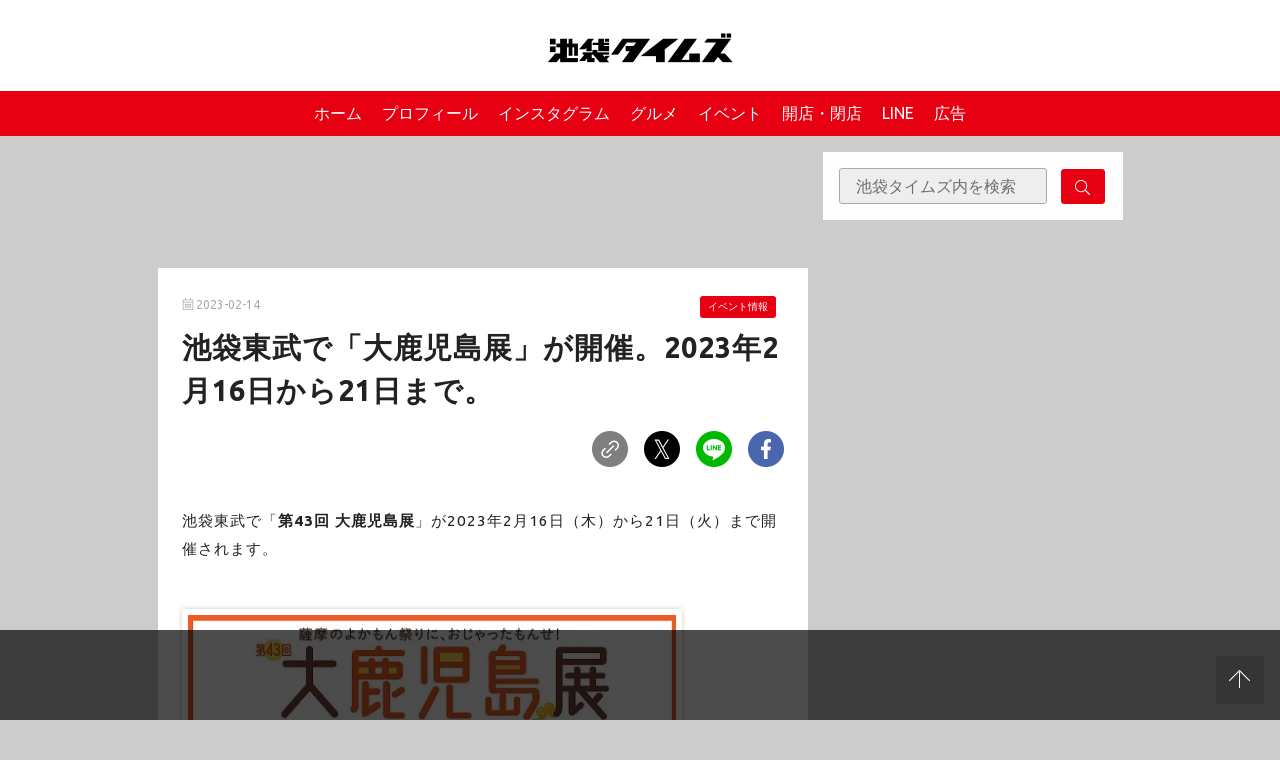

--- FILE ---
content_type: text/html; charset=UTF-8
request_url: https://ikebukuro-times.com/archives/tobu-kagoshima202302.html
body_size: 30014
content:

<!DOCTYPE html>
<html>

<head>
  <meta charset="utf-8">
  <meta name="viewport" content="width=device-width,initial-scale=1.0,viewport-fit=cover">
  <meta name="format-detection" content="telephone=no">
  <link rel="stylesheet" href="https://ikebukuro-times.com/wp-content/themes/ikebukuro-times/public/assets/style.css?1753774331">
  <link rel="apple-touch-icon" sizes="180x180" href="https://ikebukuro-times.com/wp-content/themes/ikebukuro-times/public/assets/images/favicon/apple-touch-icon.png">
  <link rel="icon" type="image/png" sizes="32x32" href="https://ikebukuro-times.com/wp-content/themes/ikebukuro-times/public/assets/images/favicon/favicon-32x32.png">
  <link rel="icon" type="image/png" sizes="16x16" href="https://ikebukuro-times.com/wp-content/themes/ikebukuro-times/public/assets/images/favicon/favicon-16x16.png">
  <link rel="manifest" href="https://ikebukuro-times.com/wp-content/themes/ikebukuro-times/public/assets/images/favicon/site.webmanifest">
  <link rel="mask-icon" href="https://ikebukuro-times.com/wp-content/themes/ikebukuro-times/public/assets/images/favicon/safari-pinned-tab.svg" color="#5bbad5">
  <meta name="msapplication-TileColor" content="#ffffff">
  <meta name="theme-color" content="#ffffff">
  <!--OGP開始-->
  <meta property='og:locale' content='ja_JP'>
  <meta property='og:site_name' content='池袋タイムズ'>
  <meta property="og:type" content="blog">
  <meta name="twitter:card" content="summary_large_image" />
  <meta property="og:title" content="池袋東武で「大鹿児島展」が開催。2023年2月16日から21日まで。">
<meta property="og:description" content="さすが薩摩のよかもん祭り、おいしそうなものがいっぱいですね！">
<meta name="description" content="さすが薩摩のよかもん祭り、おいしそうなものがいっぱいですね！">
<meta property="og:url" content="https://ikebukuro-times.com/archives/tobu-kagoshima202302.html">

  <meta property="og:image" content="https://i0.wp.com/ikebukuro-times.com/wp-content/uploads/2023/02/TOP230216_kagoshima_smn_yokokueye.jpg?fit=500%2C333&ssl=1">
  <!--OGP完了-->

      <!-- Global site tag (gtag.js) - Google Analytics -->
    <script async src="https://www.googletagmanager.com/gtag/js?id=UA-217369290-1"></script>
    <script>
      window.dataLayer = window.dataLayer || [];

      function gtag() {
        dataLayer.push(arguments);
      }
      gtag('js', new Date());

      gtag('config', 'UA-217369290-1');
    </script>

  
    <title>池袋東武で「大鹿児島展」が開催。2023年2月16日から21日まで。 &#8211; 池袋タイムズ</title>
<meta name='robots' content='max-image-preview:large' />
<script type="text/javascript" id="wpp-js" src="https://ikebukuro-times.com/wp-content/plugins/wordpress-popular-posts/assets/js/wpp.min.js" data-sampling="0" data-sampling-rate="100" data-api-url="https://ikebukuro-times.com/wp-json/wordpress-popular-posts" data-post-id="82111" data-token="a05e696a64" data-lang="0" data-debug="0"></script>
<link rel='dns-prefetch' href='//stats.wp.com' />
<link rel='dns-prefetch' href='//i0.wp.com' />
<link rel='dns-prefetch' href='//c0.wp.com' />
<script type="text/javascript">
/* <![CDATA[ */
window._wpemojiSettings = {"baseUrl":"https:\/\/s.w.org\/images\/core\/emoji\/15.0.3\/72x72\/","ext":".png","svgUrl":"https:\/\/s.w.org\/images\/core\/emoji\/15.0.3\/svg\/","svgExt":".svg","source":{"concatemoji":"https:\/\/ikebukuro-times.com\/wp-includes\/js\/wp-emoji-release.min.js?ver=6.6.4"}};
/*! This file is auto-generated */
!function(i,n){var o,s,e;function c(e){try{var t={supportTests:e,timestamp:(new Date).valueOf()};sessionStorage.setItem(o,JSON.stringify(t))}catch(e){}}function p(e,t,n){e.clearRect(0,0,e.canvas.width,e.canvas.height),e.fillText(t,0,0);var t=new Uint32Array(e.getImageData(0,0,e.canvas.width,e.canvas.height).data),r=(e.clearRect(0,0,e.canvas.width,e.canvas.height),e.fillText(n,0,0),new Uint32Array(e.getImageData(0,0,e.canvas.width,e.canvas.height).data));return t.every(function(e,t){return e===r[t]})}function u(e,t,n){switch(t){case"flag":return n(e,"\ud83c\udff3\ufe0f\u200d\u26a7\ufe0f","\ud83c\udff3\ufe0f\u200b\u26a7\ufe0f")?!1:!n(e,"\ud83c\uddfa\ud83c\uddf3","\ud83c\uddfa\u200b\ud83c\uddf3")&&!n(e,"\ud83c\udff4\udb40\udc67\udb40\udc62\udb40\udc65\udb40\udc6e\udb40\udc67\udb40\udc7f","\ud83c\udff4\u200b\udb40\udc67\u200b\udb40\udc62\u200b\udb40\udc65\u200b\udb40\udc6e\u200b\udb40\udc67\u200b\udb40\udc7f");case"emoji":return!n(e,"\ud83d\udc26\u200d\u2b1b","\ud83d\udc26\u200b\u2b1b")}return!1}function f(e,t,n){var r="undefined"!=typeof WorkerGlobalScope&&self instanceof WorkerGlobalScope?new OffscreenCanvas(300,150):i.createElement("canvas"),a=r.getContext("2d",{willReadFrequently:!0}),o=(a.textBaseline="top",a.font="600 32px Arial",{});return e.forEach(function(e){o[e]=t(a,e,n)}),o}function t(e){var t=i.createElement("script");t.src=e,t.defer=!0,i.head.appendChild(t)}"undefined"!=typeof Promise&&(o="wpEmojiSettingsSupports",s=["flag","emoji"],n.supports={everything:!0,everythingExceptFlag:!0},e=new Promise(function(e){i.addEventListener("DOMContentLoaded",e,{once:!0})}),new Promise(function(t){var n=function(){try{var e=JSON.parse(sessionStorage.getItem(o));if("object"==typeof e&&"number"==typeof e.timestamp&&(new Date).valueOf()<e.timestamp+604800&&"object"==typeof e.supportTests)return e.supportTests}catch(e){}return null}();if(!n){if("undefined"!=typeof Worker&&"undefined"!=typeof OffscreenCanvas&&"undefined"!=typeof URL&&URL.createObjectURL&&"undefined"!=typeof Blob)try{var e="postMessage("+f.toString()+"("+[JSON.stringify(s),u.toString(),p.toString()].join(",")+"));",r=new Blob([e],{type:"text/javascript"}),a=new Worker(URL.createObjectURL(r),{name:"wpTestEmojiSupports"});return void(a.onmessage=function(e){c(n=e.data),a.terminate(),t(n)})}catch(e){}c(n=f(s,u,p))}t(n)}).then(function(e){for(var t in e)n.supports[t]=e[t],n.supports.everything=n.supports.everything&&n.supports[t],"flag"!==t&&(n.supports.everythingExceptFlag=n.supports.everythingExceptFlag&&n.supports[t]);n.supports.everythingExceptFlag=n.supports.everythingExceptFlag&&!n.supports.flag,n.DOMReady=!1,n.readyCallback=function(){n.DOMReady=!0}}).then(function(){return e}).then(function(){var e;n.supports.everything||(n.readyCallback(),(e=n.source||{}).concatemoji?t(e.concatemoji):e.wpemoji&&e.twemoji&&(t(e.twemoji),t(e.wpemoji)))}))}((window,document),window._wpemojiSettings);
/* ]]> */
</script>
<link rel='stylesheet' id='sbi_styles-css' href='https://ikebukuro-times.com/wp-content/plugins/instagram-feed/css/sbi-styles.min.css?ver=6.4.3' type='text/css' media='all' />
<style id='wp-emoji-styles-inline-css' type='text/css'>

	img.wp-smiley, img.emoji {
		display: inline !important;
		border: none !important;
		box-shadow: none !important;
		height: 1em !important;
		width: 1em !important;
		margin: 0 0.07em !important;
		vertical-align: -0.1em !important;
		background: none !important;
		padding: 0 !important;
	}
</style>
<link rel='stylesheet' id='wp-block-library-css' href='https://c0.wp.com/c/6.6.4/wp-includes/css/dist/block-library/style.min.css' type='text/css' media='all' />
<link rel='stylesheet' id='mediaelement-css' href='https://c0.wp.com/c/6.6.4/wp-includes/js/mediaelement/mediaelementplayer-legacy.min.css' type='text/css' media='all' />
<link rel='stylesheet' id='wp-mediaelement-css' href='https://c0.wp.com/c/6.6.4/wp-includes/js/mediaelement/wp-mediaelement.min.css' type='text/css' media='all' />
<style id='jetpack-sharing-buttons-style-inline-css' type='text/css'>
.jetpack-sharing-buttons__services-list{display:flex;flex-direction:row;flex-wrap:wrap;gap:0;list-style-type:none;margin:5px;padding:0}.jetpack-sharing-buttons__services-list.has-small-icon-size{font-size:12px}.jetpack-sharing-buttons__services-list.has-normal-icon-size{font-size:16px}.jetpack-sharing-buttons__services-list.has-large-icon-size{font-size:24px}.jetpack-sharing-buttons__services-list.has-huge-icon-size{font-size:36px}@media print{.jetpack-sharing-buttons__services-list{display:none!important}}.editor-styles-wrapper .wp-block-jetpack-sharing-buttons{gap:0;padding-inline-start:0}ul.jetpack-sharing-buttons__services-list.has-background{padding:1.25em 2.375em}
</style>
<link rel='stylesheet' id='snow-monkey-editor@fallback-css' href='https://ikebukuro-times.com/wp-content/plugins/snow-monkey-editor/dist/css/fallback.css?ver=1721266595' type='text/css' media='all' />
<link rel='stylesheet' id='snow-monkey-editor-css' href='https://ikebukuro-times.com/wp-content/plugins/snow-monkey-editor/dist/css/app.css?ver=1721266595' type='text/css' media='all' />
<style id='classic-theme-styles-inline-css' type='text/css'>
/*! This file is auto-generated */
.wp-block-button__link{color:#fff;background-color:#32373c;border-radius:9999px;box-shadow:none;text-decoration:none;padding:calc(.667em + 2px) calc(1.333em + 2px);font-size:1.125em}.wp-block-file__button{background:#32373c;color:#fff;text-decoration:none}
</style>
<style id='global-styles-inline-css' type='text/css'>
:root{--wp--preset--aspect-ratio--square: 1;--wp--preset--aspect-ratio--4-3: 4/3;--wp--preset--aspect-ratio--3-4: 3/4;--wp--preset--aspect-ratio--3-2: 3/2;--wp--preset--aspect-ratio--2-3: 2/3;--wp--preset--aspect-ratio--16-9: 16/9;--wp--preset--aspect-ratio--9-16: 9/16;--wp--preset--color--black: #000000;--wp--preset--color--cyan-bluish-gray: #abb8c3;--wp--preset--color--white: #ffffff;--wp--preset--color--pale-pink: #f78da7;--wp--preset--color--vivid-red: #cf2e2e;--wp--preset--color--luminous-vivid-orange: #ff6900;--wp--preset--color--luminous-vivid-amber: #fcb900;--wp--preset--color--light-green-cyan: #7bdcb5;--wp--preset--color--vivid-green-cyan: #00d084;--wp--preset--color--pale-cyan-blue: #8ed1fc;--wp--preset--color--vivid-cyan-blue: #0693e3;--wp--preset--color--vivid-purple: #9b51e0;--wp--preset--gradient--vivid-cyan-blue-to-vivid-purple: linear-gradient(135deg,rgba(6,147,227,1) 0%,rgb(155,81,224) 100%);--wp--preset--gradient--light-green-cyan-to-vivid-green-cyan: linear-gradient(135deg,rgb(122,220,180) 0%,rgb(0,208,130) 100%);--wp--preset--gradient--luminous-vivid-amber-to-luminous-vivid-orange: linear-gradient(135deg,rgba(252,185,0,1) 0%,rgba(255,105,0,1) 100%);--wp--preset--gradient--luminous-vivid-orange-to-vivid-red: linear-gradient(135deg,rgba(255,105,0,1) 0%,rgb(207,46,46) 100%);--wp--preset--gradient--very-light-gray-to-cyan-bluish-gray: linear-gradient(135deg,rgb(238,238,238) 0%,rgb(169,184,195) 100%);--wp--preset--gradient--cool-to-warm-spectrum: linear-gradient(135deg,rgb(74,234,220) 0%,rgb(151,120,209) 20%,rgb(207,42,186) 40%,rgb(238,44,130) 60%,rgb(251,105,98) 80%,rgb(254,248,76) 100%);--wp--preset--gradient--blush-light-purple: linear-gradient(135deg,rgb(255,206,236) 0%,rgb(152,150,240) 100%);--wp--preset--gradient--blush-bordeaux: linear-gradient(135deg,rgb(254,205,165) 0%,rgb(254,45,45) 50%,rgb(107,0,62) 100%);--wp--preset--gradient--luminous-dusk: linear-gradient(135deg,rgb(255,203,112) 0%,rgb(199,81,192) 50%,rgb(65,88,208) 100%);--wp--preset--gradient--pale-ocean: linear-gradient(135deg,rgb(255,245,203) 0%,rgb(182,227,212) 50%,rgb(51,167,181) 100%);--wp--preset--gradient--electric-grass: linear-gradient(135deg,rgb(202,248,128) 0%,rgb(113,206,126) 100%);--wp--preset--gradient--midnight: linear-gradient(135deg,rgb(2,3,129) 0%,rgb(40,116,252) 100%);--wp--preset--font-size--small: 13px;--wp--preset--font-size--medium: 20px;--wp--preset--font-size--large: 36px;--wp--preset--font-size--x-large: 42px;--wp--preset--spacing--20: 0.44rem;--wp--preset--spacing--30: 0.67rem;--wp--preset--spacing--40: 1rem;--wp--preset--spacing--50: 1.5rem;--wp--preset--spacing--60: 2.25rem;--wp--preset--spacing--70: 3.38rem;--wp--preset--spacing--80: 5.06rem;--wp--preset--shadow--natural: 6px 6px 9px rgba(0, 0, 0, 0.2);--wp--preset--shadow--deep: 12px 12px 50px rgba(0, 0, 0, 0.4);--wp--preset--shadow--sharp: 6px 6px 0px rgba(0, 0, 0, 0.2);--wp--preset--shadow--outlined: 6px 6px 0px -3px rgba(255, 255, 255, 1), 6px 6px rgba(0, 0, 0, 1);--wp--preset--shadow--crisp: 6px 6px 0px rgba(0, 0, 0, 1);}:where(.is-layout-flex){gap: 0.5em;}:where(.is-layout-grid){gap: 0.5em;}body .is-layout-flex{display: flex;}.is-layout-flex{flex-wrap: wrap;align-items: center;}.is-layout-flex > :is(*, div){margin: 0;}body .is-layout-grid{display: grid;}.is-layout-grid > :is(*, div){margin: 0;}:where(.wp-block-columns.is-layout-flex){gap: 2em;}:where(.wp-block-columns.is-layout-grid){gap: 2em;}:where(.wp-block-post-template.is-layout-flex){gap: 1.25em;}:where(.wp-block-post-template.is-layout-grid){gap: 1.25em;}.has-black-color{color: var(--wp--preset--color--black) !important;}.has-cyan-bluish-gray-color{color: var(--wp--preset--color--cyan-bluish-gray) !important;}.has-white-color{color: var(--wp--preset--color--white) !important;}.has-pale-pink-color{color: var(--wp--preset--color--pale-pink) !important;}.has-vivid-red-color{color: var(--wp--preset--color--vivid-red) !important;}.has-luminous-vivid-orange-color{color: var(--wp--preset--color--luminous-vivid-orange) !important;}.has-luminous-vivid-amber-color{color: var(--wp--preset--color--luminous-vivid-amber) !important;}.has-light-green-cyan-color{color: var(--wp--preset--color--light-green-cyan) !important;}.has-vivid-green-cyan-color{color: var(--wp--preset--color--vivid-green-cyan) !important;}.has-pale-cyan-blue-color{color: var(--wp--preset--color--pale-cyan-blue) !important;}.has-vivid-cyan-blue-color{color: var(--wp--preset--color--vivid-cyan-blue) !important;}.has-vivid-purple-color{color: var(--wp--preset--color--vivid-purple) !important;}.has-black-background-color{background-color: var(--wp--preset--color--black) !important;}.has-cyan-bluish-gray-background-color{background-color: var(--wp--preset--color--cyan-bluish-gray) !important;}.has-white-background-color{background-color: var(--wp--preset--color--white) !important;}.has-pale-pink-background-color{background-color: var(--wp--preset--color--pale-pink) !important;}.has-vivid-red-background-color{background-color: var(--wp--preset--color--vivid-red) !important;}.has-luminous-vivid-orange-background-color{background-color: var(--wp--preset--color--luminous-vivid-orange) !important;}.has-luminous-vivid-amber-background-color{background-color: var(--wp--preset--color--luminous-vivid-amber) !important;}.has-light-green-cyan-background-color{background-color: var(--wp--preset--color--light-green-cyan) !important;}.has-vivid-green-cyan-background-color{background-color: var(--wp--preset--color--vivid-green-cyan) !important;}.has-pale-cyan-blue-background-color{background-color: var(--wp--preset--color--pale-cyan-blue) !important;}.has-vivid-cyan-blue-background-color{background-color: var(--wp--preset--color--vivid-cyan-blue) !important;}.has-vivid-purple-background-color{background-color: var(--wp--preset--color--vivid-purple) !important;}.has-black-border-color{border-color: var(--wp--preset--color--black) !important;}.has-cyan-bluish-gray-border-color{border-color: var(--wp--preset--color--cyan-bluish-gray) !important;}.has-white-border-color{border-color: var(--wp--preset--color--white) !important;}.has-pale-pink-border-color{border-color: var(--wp--preset--color--pale-pink) !important;}.has-vivid-red-border-color{border-color: var(--wp--preset--color--vivid-red) !important;}.has-luminous-vivid-orange-border-color{border-color: var(--wp--preset--color--luminous-vivid-orange) !important;}.has-luminous-vivid-amber-border-color{border-color: var(--wp--preset--color--luminous-vivid-amber) !important;}.has-light-green-cyan-border-color{border-color: var(--wp--preset--color--light-green-cyan) !important;}.has-vivid-green-cyan-border-color{border-color: var(--wp--preset--color--vivid-green-cyan) !important;}.has-pale-cyan-blue-border-color{border-color: var(--wp--preset--color--pale-cyan-blue) !important;}.has-vivid-cyan-blue-border-color{border-color: var(--wp--preset--color--vivid-cyan-blue) !important;}.has-vivid-purple-border-color{border-color: var(--wp--preset--color--vivid-purple) !important;}.has-vivid-cyan-blue-to-vivid-purple-gradient-background{background: var(--wp--preset--gradient--vivid-cyan-blue-to-vivid-purple) !important;}.has-light-green-cyan-to-vivid-green-cyan-gradient-background{background: var(--wp--preset--gradient--light-green-cyan-to-vivid-green-cyan) !important;}.has-luminous-vivid-amber-to-luminous-vivid-orange-gradient-background{background: var(--wp--preset--gradient--luminous-vivid-amber-to-luminous-vivid-orange) !important;}.has-luminous-vivid-orange-to-vivid-red-gradient-background{background: var(--wp--preset--gradient--luminous-vivid-orange-to-vivid-red) !important;}.has-very-light-gray-to-cyan-bluish-gray-gradient-background{background: var(--wp--preset--gradient--very-light-gray-to-cyan-bluish-gray) !important;}.has-cool-to-warm-spectrum-gradient-background{background: var(--wp--preset--gradient--cool-to-warm-spectrum) !important;}.has-blush-light-purple-gradient-background{background: var(--wp--preset--gradient--blush-light-purple) !important;}.has-blush-bordeaux-gradient-background{background: var(--wp--preset--gradient--blush-bordeaux) !important;}.has-luminous-dusk-gradient-background{background: var(--wp--preset--gradient--luminous-dusk) !important;}.has-pale-ocean-gradient-background{background: var(--wp--preset--gradient--pale-ocean) !important;}.has-electric-grass-gradient-background{background: var(--wp--preset--gradient--electric-grass) !important;}.has-midnight-gradient-background{background: var(--wp--preset--gradient--midnight) !important;}.has-small-font-size{font-size: var(--wp--preset--font-size--small) !important;}.has-medium-font-size{font-size: var(--wp--preset--font-size--medium) !important;}.has-large-font-size{font-size: var(--wp--preset--font-size--large) !important;}.has-x-large-font-size{font-size: var(--wp--preset--font-size--x-large) !important;}
:where(.wp-block-post-template.is-layout-flex){gap: 1.25em;}:where(.wp-block-post-template.is-layout-grid){gap: 1.25em;}
:where(.wp-block-columns.is-layout-flex){gap: 2em;}:where(.wp-block-columns.is-layout-grid){gap: 2em;}
:root :where(.wp-block-pullquote){font-size: 1.5em;line-height: 1.6;}
</style>
<link rel='stylesheet' id='wordpress-popular-posts-css-css' href='https://ikebukuro-times.com/wp-content/plugins/wordpress-popular-posts/assets/css/wpp.css?ver=7.0.1' type='text/css' media='all' />
<link rel='stylesheet' id='my-block-style-css' href='https://ikebukuro-times.com/wp-content/themes/ikebukuro-times/public/assets/block/block-style.css?ver=2021122821717' type='text/css' media='all' />
<link rel='stylesheet' id='fancybox-css' href='https://ikebukuro-times.com/wp-content/plugins/easy-fancybox/fancybox/1.5.4/jquery.fancybox.min.css?ver=6.6.4' type='text/css' media='screen' />
<script type="text/javascript" src="https://ikebukuro-times.com/wp-content/plugins/snow-monkey-editor/dist/js/app.js?ver=1721266595" id="snow-monkey-editor-js" defer="defer" data-wp-strategy="defer"></script>
<link rel="https://api.w.org/" href="https://ikebukuro-times.com/wp-json/" /><link rel="alternate" title="JSON" type="application/json" href="https://ikebukuro-times.com/wp-json/wp/v2/posts/82111" /><link rel="EditURI" type="application/rsd+xml" title="RSD" href="https://ikebukuro-times.com/xmlrpc.php?rsd" />
<meta name="generator" content="WordPress 6.6.4" />
<link rel="canonical" href="https://ikebukuro-times.com/archives/tobu-kagoshima202302.html" />
<link rel='shortlink' href='https://ikebukuro-times.com/?p=82111' />
<link rel="alternate" title="oEmbed (JSON)" type="application/json+oembed" href="https://ikebukuro-times.com/wp-json/oembed/1.0/embed?url=https%3A%2F%2Fikebukuro-times.com%2Farchives%2Ftobu-kagoshima202302.html" />
<link rel="alternate" title="oEmbed (XML)" type="text/xml+oembed" href="https://ikebukuro-times.com/wp-json/oembed/1.0/embed?url=https%3A%2F%2Fikebukuro-times.com%2Farchives%2Ftobu-kagoshima202302.html&#038;format=xml" />
	<style>img#wpstats{display:none}</style>
		<!-- Instagram Feed CSS -->
<style type="text/css">
#sb_instagram .sbi_no_js img {
    aspect-ratio: 1 / 1;
    display: block;
}

#sb_instagram .sb_instagram_header.sbi_medium .sbi_header_img, .sb_instagram_header.sbi_medium .sbi_header_img{
width: 50px;
        height: 50px;
border: 1px solid #ccc;
}
#sb_instagram .sb_instagram_header .sbi_header_text, .sb_instagram_header .sbi_header_text{
gap:10px;
}
#sb_instagram .sb_instagram_header.sbi_medium .sbi_header_img img, .sb_instagram_header.sbi_medium .sbi_header_img img{
width: 50px;
        height: 50px;
}
.sb_instagram_header.sbi_medium .sbi_feedtheme_header_text{
color:#333;
}
a.sbi_load_btn {
    display: none !important;
}
</style>
            <style id="wpp-loading-animation-styles">@-webkit-keyframes bgslide{from{background-position-x:0}to{background-position-x:-200%}}@keyframes bgslide{from{background-position-x:0}to{background-position-x:-200%}}.wpp-widget-block-placeholder,.wpp-shortcode-placeholder{margin:0 auto;width:60px;height:3px;background:#dd3737;background:linear-gradient(90deg,#dd3737 0%,#571313 10%,#dd3737 100%);background-size:200% auto;border-radius:3px;-webkit-animation:bgslide 1s infinite linear;animation:bgslide 1s infinite linear}</style>
            <style type="text/css">.broken_link, a.broken_link {
	text-decoration: line-through;
}</style>
<!-- Jetpack Open Graph Tags -->
<meta property="og:type" content="article" />
<meta property="og:title" content="池袋東武で「大鹿児島展」が開催。2023年2月16日から21日まで。" />
<meta property="og:url" content="https://ikebukuro-times.com/archives/tobu-kagoshima202302.html" />
<meta property="og:description" content="さすが薩摩のよかもん祭り、おいしそうなものがいっぱいですね！" />
<meta property="article:published_time" content="2023-02-14T03:00:00+00:00" />
<meta property="article:modified_time" content="2023-02-14T01:25:27+00:00" />
<meta property="og:site_name" content="池袋タイムズ" />
<meta property="og:image" content="https://i0.wp.com/ikebukuro-times.com/wp-content/uploads/2023/02/TOP230216_kagoshima_smn_yokokueye.jpg?fit=500%2C333&#038;ssl=1" />
<meta property="og:image:width" content="500" />
<meta property="og:image:height" content="333" />
<meta property="og:image:alt" content="" />
<meta property="og:locale" content="ja_JP" />
<meta name="twitter:text:title" content="池袋東武で「大鹿児島展」が開催。2023年2月16日から21日まで。" />
<meta name="twitter:image" content="https://i0.wp.com/ikebukuro-times.com/wp-content/uploads/2023/02/TOP230216_kagoshima_smn_yokokueye.jpg?fit=500%2C333&#038;ssl=1&#038;w=640" />
<meta name="twitter:card" content="summary_large_image" />

<!-- End Jetpack Open Graph Tags -->
  
    <script async src="https://imp-adedge.i-mobile.co.jp/smarttags/_Q6I-7GbO02XPeHrmVQuyw.js"></script>
  <script>
    window.smarttag = window.smarttag || {
      cmd: []
    };
  </script>


  <script async src="https://securepubads.g.doubleclick.net/tag/js/gpt.js"></script>

      

    <script>
      window.googletag = window.googletag || {
        cmd: []
      };
      googletag.cmd.push(function() {
        googletag.defineSlot('/282508803/ike_pc_article_under1', [300, 250], 'div-gpt-ad-1643178431927-0').addService(googletag.pubads());
        googletag.defineSlot('/282508803/ike_pc_article_under2', [300, 250], 'div-gpt-ad-1643178536578-0').addService(googletag.pubads());
        googletag.defineSlot('/282508803/ike_pc_overray', [728, 90], 'div-gpt-ad-1643178914148-0').addService(googletag.pubads());
        googletag.defineSlot('/282508803/ike_pc01', [300, 250], 'div-gpt-ad-ike_pc01-0').addService(googletag.pubads());
        googletag.defineSlot('/282508803/ike_pc02', [300, 250], 'div-gpt-ad-ike_pc02-0').addService(googletag.pubads());
        googletag.defineSlot('/282508803/ike_pc03', [300, 250], 'div-gpt-ad-ike_pc03-0').addService(googletag.pubads());
        googletag.defineSlot('/282508803/ike_pc04', [300, 250], 'div-gpt-ad-ike_pc04-0').addService(googletag.pubads());
        googletag.defineSlot('/282508803/ike_pc05', [300, 250], 'div-gpt-ad-ike_pc05-0').addService(googletag.pubads());
        googletag.defineSlot('/282508803/ike_pc06', [300, 250], 'div-gpt-ad-ike_pc06-0').addService(googletag.pubads());
        googletag.defineSlot('/282508803/ike_pc07', [300, 250], 'div-gpt-ad-ike_pc07-0').addService(googletag.pubads());
        googletag.defineSlot('/282508803/ike_pc08', [300, 250], 'div-gpt-ad-ike_pc08-0').addService(googletag.pubads());
        googletag.defineSlot('/282508803/ike_pc09', [300, 250], 'div-gpt-ad-ike_pc09-0').addService(googletag.pubads());
        googletag.defineSlot('/282508803/ike_pc10', [300, 250], 'div-gpt-ad-ike_pc10-0').addService(googletag.pubads());
        googletag.defineSlot('/282508803/ike_pc11', [300, 250], 'div-gpt-ad-ike_pc11-0').addService(googletag.pubads());
        googletag.defineSlot('/282508803/ike_pc12', [300, 250], 'div-gpt-ad-ike_pc12-0').addService(googletag.pubads());
        googletag.defineSlot('/282508803/ike_pc13', [300, 250], 'div-gpt-ad-ike_pc13-0').addService(googletag.pubads());
        googletag.defineSlot('/282508803/ike_pc14', [300, 250], 'div-gpt-ad-ike_pc14-0').addService(googletag.pubads());
        googletag.defineSlot('/282508803/ike_pc15', [300, 250], 'div-gpt-ad-ike_pc15-0').addService(googletag.pubads());
        googletag.defineSlot('/282508803/ike_pc16', [300, 250], 'div-gpt-ad-ike_pc16-0').addService(googletag.pubads());
        googletag.defineSlot('/282508803/ike_pc17', [300, 250], 'div-gpt-ad-ike_pc17-0').addService(googletag.pubads());
        googletag.defineSlot('/282508803/ike_pc18', [300, 250], 'div-gpt-ad-ike_pc18-0').addService(googletag.pubads());
        googletag.defineSlot('/282508803/ike_pc19', [300, 250], 'div-gpt-ad-ike_pc19-0').addService(googletag.pubads());
        googletag.defineSlot('/282508803/ike_pc20', [300, 250], 'div-gpt-ad-ike_pc20-0').addService(googletag.pubads());
        googletag.defineSlot('/282508803/ike_pc_article-inner1', [300, 250], 'div-gpt-ad-1660789191380-0').addService(googletag.pubads());
        googletag.defineSlot('/282508803/ike_pc-top-inner1', [300, 250], 'div-ike_pc-top-inner1').addService(googletag.pubads());
        googletag.defineSlot('/282508803/ike_pc-top-inner2', [300, 250], 'div-ike_pc-top-inner2').addService(googletag.pubads());
        googletag.defineSlot('/282508803/ike_pc-article-inner2', [300, 250], 'div-ike_pc-article-inner2').addService(googletag.pubads());
        googletag.defineSlot('/282508803/ike_pc-top-header', [
          [650, 100], 'fluid'
        ], 'div-ike_pc-top-header').addService(googletag.pubads());
        googletag.defineSlot('/282508803/ike_pc-article-header', [
          [650, 100], 'fluid'
        ], 'div-ike_pc-article-header').addService(googletag.pubads());
        googletag.pubads().enableSingleRequest();
        googletag.enableServices();
      });
    </script>

  
  <script async src="https://pagead2.googlesyndication.com/pagead/js/adsbygoogle.js?client=ca-pub-6555089727627552" crossorigin="anonymous"></script>

  <!-- Google tag (gtag.js) 2023~ -->
  <script async src="https://www.googletagmanager.com/gtag/js?id=G-8J2HQY9W4N"></script>
  <script>
    window.dataLayer = window.dataLayer || [];

    function gtag() {
      dataLayer.push(arguments);
    }
    gtag('js', new Date());

    gtag('config', 'G-8J2HQY9W4N');
  </script>

</head>

<body id="top" class="post-template-default single single-post postid-82111 single-format-standard" itemscope itemtype="http://schema.org/WebPage">


  <svg xmlns="http://www.w3.org/2000/svg" xmlns:xlink="http://www.w3.org/1999/xlink" style="display:none">
    <symbol id="UB" viewBox="0 0 26 19">
      <path d="M24.708 3.64c-.795 0-1.36.623-1.36 1.579v3.505h-1.214v-6.17h1.2v.753a1.628 1.628 0 011.445-.797h.437v1.13h-.508zm-3.414 2c0-1.84-1.309-3.217-3.08-3.217A3.175 3.175 0 0015.06 5.64c0 1.839 1.418 3.23 3.269 3.23A3.225 3.225 0 0020.99 7.55l-.881-.645a2.15 2.15 0 01-1.78.897 2.069 2.069 0 01-2.037-1.766h5.005l-.003-.397zm-4.976-.567c.217-.94.97-1.578 1.881-1.578.912 0 1.663.637 1.866 1.578h-3.747zm-5.105-2.65a3.072 3.072 0 00-2.182.912V.25H7.817v8.474h1.2v-.782a3.12 3.12 0 002.199.926 3.223 3.223 0 100-6.445h-.003zm-.087 5.36a2.137 2.137 0 112.126-2.13 2.122 2.122 0 01-2.126 2.124v.006zm-7.782-.058c1.172 0 2.083-.899 2.083-2.246V.25h1.258v8.474H5.441v-.801a3.09 3.09 0 01-2.241.94C1.392 8.864 0 7.547 0 5.548V.25h1.281v5.236c0 1.355.873 2.239 2.063 2.239zM.118 9.814h5.945v1.454h-4.34v2.066h4.219v1.405H1.724v2.1h4.339v1.455H.118v-8.48zm22.362 8.632c1.822 0 2.85-.872 2.85-2.071 0-.854-.609-1.49-1.881-1.767l-1.346-.275c-.78-.146-1.027-.291-1.027-.582 0-.377.377-.608 1.07-.608.753 0 1.31.202 1.455.897h1.577c-.086-1.309-1.027-2.173-2.935-2.173-1.65 0-2.807.681-2.807 2 0 .912.637 1.506 2.011 1.795l1.504.348c.594.116.752.276.752.522 0 .391-.448.637-1.172.637-.91 0-1.431-.202-1.634-.897h-1.585c.231 1.306 1.2 2.174 3.168 2.174zm-3.626-.158h-1.706c-1.071 0-1.664-.666-1.664-1.507V13.45h-1.2v-1.42h1.205V10.25h1.586v1.781h1.779v1.42h-1.78v2.925c0 .333.232.493.594.493h1.186v1.42zm-6.837-6.255v.565a3.078 3.078 0 00-1.997-.728 3.289 3.289 0 100 6.576 3.069 3.069 0 001.997-.727v.566H13.6V12.03l-1.582.003zm-1.866 5.04a1.913 1.913 0 111.891-1.911 1.89 1.89 0 01-1.894 1.908l.003.003z" />
    </symbol>
    <symbol id="angle-right-light" viewBox="0 0 192 512">
      <path d="M166.9 264.5l-117.8 116c-4.7 4.7-12.3 4.7-17 0l-7.1-7.1c-4.7-4.7-4.7-12.3 0-17L127.3 256 25.1 155.6c-4.7-4.7-4.7-12.3 0-17l7.1-7.1c4.7-4.7 12.3-4.7 17 0l117.8 116c4.6 4.7 4.6 12.3-.1 17z" />
    </symbol>
    <symbol id="arrow-up-light" viewBox="0 0 448 512">
      <path d="M4.465 263.536l7.07 7.071c4.686 4.686 12.284 4.686 16.971 0L207 92.113V468c0 6.627 5.373 12 12 12h10c6.627 0 12-5.373 12-12V92.113l178.494 178.493c4.686 4.686 12.284 4.686 16.971 0l7.07-7.071c4.686-4.686 4.686-12.284 0-16.97l-211.05-211.05c-4.686-4.686-12.284-4.686-16.971 0L4.465 246.566c-4.687 4.686-4.687 12.284 0 16.97z" />
    </symbol>
    <symbol id="calendar" viewBox="0 0 448 512">
      <path d="M400 64h-48V12c0-6.6-5.4-12-12-12h-8c-6.6 0-12 5.4-12 12v52H128V12c0-6.6-5.4-12-12-12h-8c-6.6 0-12 5.4-12 12v52H48C21.5 64 0 85.5 0 112v352c0 26.5 21.5 48 48 48h352c26.5 0 48-21.5 48-48V112c0-26.5-21.5-48-48-48zM48 96h352c8.8 0 16 7.2 16 16v48H32v-48c0-8.8 7.2-16 16-16zm352 384H48c-8.8 0-16-7.2-16-16V192h384v272c0 8.8-7.2 16-16 16zM148 320h-40c-6.6 0-12-5.4-12-12v-40c0-6.6 5.4-12 12-12h40c6.6 0 12 5.4 12 12v40c0 6.6-5.4 12-12 12zm96 0h-40c-6.6 0-12-5.4-12-12v-40c0-6.6 5.4-12 12-12h40c6.6 0 12 5.4 12 12v40c0 6.6-5.4 12-12 12zm96 0h-40c-6.6 0-12-5.4-12-12v-40c0-6.6 5.4-12 12-12h40c6.6 0 12 5.4 12 12v40c0 6.6-5.4 12-12 12zm-96 96h-40c-6.6 0-12-5.4-12-12v-40c0-6.6 5.4-12 12-12h40c6.6 0 12 5.4 12 12v40c0 6.6-5.4 12-12 12zm-96 0h-40c-6.6 0-12-5.4-12-12v-40c0-6.6 5.4-12 12-12h40c6.6 0 12 5.4 12 12v40c0 6.6-5.4 12-12 12zm192 0h-40c-6.6 0-12-5.4-12-12v-40c0-6.6 5.4-12 12-12h40c6.6 0 12 5.4 12 12v40c0 6.6-5.4 12-12 12z" />
    </symbol>
    <symbol id="facebook-f-brands" viewBox="0 0 320 512">
      <path d="M279.14 288l14.22-92.66h-88.91v-60.13c0-25.35 12.42-50.06 52.24-50.06h40.42V6.26S260.43 0 225.36 0c-73.22 0-121.08 44.38-121.08 124.72v70.62H22.89V288h81.39v224h100.17V288z" />
    </symbol>
    <symbol id="folder-solid" viewBox="0 0 512 512">
      <path d="M464 128H272l-64-64H48C21.49 64 0 85.49 0 112v288c0 26.51 21.49 48 48 48h416c26.51 0 48-21.49 48-48V176c0-26.51-21.49-48-48-48z" />
    </symbol>
    <symbol id="home-lg-alt-light" viewBox="0 0 576 512">
      <path d="M573.48 219.91L310.6 8a35.85 35.85 0 00-45.19 0L2.53 219.91a6.71 6.71 0 00-1 9.5l14.2 17.5a6.82 6.82 0 009.6 1L64 216.72V496a16 16 0 0016 16h416a16 16 0 0016-16V216.82l38.8 31.29a6.83 6.83 0 009.6-1l14.19-17.5a7.14 7.14 0 00-1.11-9.7zM240 480V320h96v160zm240 0H368V304a16 16 0 00-16-16H224a16 16 0 00-16 16v176H96V190.92l187.71-151.4a6.63 6.63 0 018.4 0L480 191z" />
    </symbol>
    <symbol id="iketeruArrow" viewBox="0 0 20 5">
      <path d="M19.3 5H.5V4h16.2L13.2.9l.6-.8z" />
    </symbol>
    <symbol id="instagram-brands" viewBox="0 0 448 512">
      <path d="M224.1 141c-63.6 0-114.9 51.3-114.9 114.9s51.3 114.9 114.9 114.9S339 319.5 339 255.9 287.7 141 224.1 141zm0 189.6c-41.1 0-74.7-33.5-74.7-74.7s33.5-74.7 74.7-74.7 74.7 33.5 74.7 74.7-33.6 74.7-74.7 74.7zm146.4-194.3c0 14.9-12 26.8-26.8 26.8-14.9 0-26.8-12-26.8-26.8s12-26.8 26.8-26.8 26.8 12 26.8 26.8zm76.1 27.2c-1.7-35.9-9.9-67.7-36.2-93.9-26.2-26.2-58-34.4-93.9-36.2-37-2.1-147.9-2.1-184.9 0-35.8 1.7-67.6 9.9-93.9 36.1s-34.4 58-36.2 93.9c-2.1 37-2.1 147.9 0 184.9 1.7 35.9 9.9 67.7 36.2 93.9s58 34.4 93.9 36.2c37 2.1 147.9 2.1 184.9 0 35.9-1.7 67.7-9.9 93.9-36.2 26.2-26.2 34.4-58 36.2-93.9 2.1-37 2.1-147.8 0-184.8zM398.8 388c-7.8 19.6-22.9 34.7-42.6 42.6-29.5 11.7-99.5 9-132.1 9s-102.7 2.6-132.1-9c-19.6-7.8-34.7-22.9-42.6-42.6-11.7-29.5-9-99.5-9-132.1s-2.6-102.7 9-132.1c7.8-19.6 22.9-34.7 42.6-42.6 29.5-11.7 99.5-9 132.1-9s102.7-2.6 132.1 9c19.6 7.8 34.7 22.9 42.6 42.6 11.7 29.5 9 99.5 9 132.1s2.7 102.7-9 132.1z" />
    </symbol>
    <symbol id="map-marker-alt-solid" viewBox="0 0 384 512">
      <path d="M172.268 501.67C26.97 291.031 0 269.413 0 192 0 85.961 85.961 0 192 0s192 85.961 192 192c0 77.413-26.97 99.031-172.268 309.67-9.535 13.774-29.93 13.773-39.464 0zM192 272c44.183 0 80-35.817 80-80s-35.817-80-80-80-80 35.817-80 80 35.817 80 80 80z" />
    </symbol>
    <symbol id="phone-solid" viewBox="0 0 512 512">
      <path d="M493.4 24.6l-104-24c-11.3-2.6-22.9 3.3-27.5 13.9l-48 112c-4.2 9.8-1.4 21.3 6.9 28l60.6 49.6c-36 76.7-98.9 140.5-177.2 177.2l-49.6-60.6c-6.8-8.3-18.2-11.1-28-6.9l-112 48C3.9 366.5-2 378.1.6 389.4l24 104C27.1 504.2 36.7 512 48 512c256.1 0 464-207.5 464-464 0-11.2-7.7-20.9-18.6-23.4z" />
    </symbol>
    <symbol id="search-light" viewBox="0 0 512 512">
      <path d="M508.5 481.6l-129-129c-2.3-2.3-5.3-3.5-8.5-3.5h-10.3C395 312 416 262.5 416 208 416 93.1 322.9 0 208 0S0 93.1 0 208s93.1 208 208 208c54.5 0 104-21 141.1-55.2V371c0 3.2 1.3 6.2 3.5 8.5l129 129c4.7 4.7 12.3 4.7 17 0l9.9-9.9c4.7-4.7 4.7-12.3 0-17zM208 384c-97.3 0-176-78.7-176-176S110.7 32 208 32s176 78.7 176 176-78.7 176-176 176z" />
    </symbol>
    <symbol id="search-plus-light" viewBox="0 0 512 512">
      <path d="M319.8 204v8c0 6.6-5.4 12-12 12h-84v84c0 6.6-5.4 12-12 12h-8c-6.6 0-12-5.4-12-12v-84h-84c-6.6 0-12-5.4-12-12v-8c0-6.6 5.4-12 12-12h84v-84c0-6.6 5.4-12 12-12h8c6.6 0 12 5.4 12 12v84h84c6.6 0 12 5.4 12 12zm188.5 293L497 508.3c-4.7 4.7-12.3 4.7-17 0l-129-129c-2.3-2.3-3.5-5.3-3.5-8.5v-8.5C310.6 395.7 261.7 416 208 416 93.8 416 1.5 324.9 0 210.7-1.5 93.7 93.7-1.5 210.7 0 324.9 1.5 416 93.8 416 208c0 53.7-20.3 102.6-53.7 139.5h8.5c3.2 0 6.2 1.3 8.5 3.5l129 129c4.7 4.7 4.7 12.3 0 17zM384 208c0-97.3-78.7-176-176-176S32 110.7 32 208s78.7 176 176 176 176-78.7 176-176z" />
    </symbol>
    <symbol id="step-backward-light" viewBox="0 0 448 512">
      <path d="M76 479h8c6.6 0 12-5.4 12-12V276.7c1.1 1.2 2.2 2.4 3.5 3.4l232 191.4c20.6 17.2 52.5 2.8 52.5-24.6V63c0-27.4-31.9-41.8-52.5-24.6L99.5 231c-1.3 1.1-2.4 2.2-3.5 3.4V43c0-6.6-5.4-12-12-12h-8c-6.6 0-12 5.4-12 12v424c0 6.6 5.4 12 12 12zm40.5-223.4L351.8 63.2l.1-.1.1-.1v384l-.1-.1-.2-.1-235.2-191.2z" />
    </symbol>
    <symbol id="store-solid" viewBox="0 0 616 512">
      <path d="M602 118.6L537.1 15C531.3 5.7 521 0 510 0H106C95 0 84.7 5.7 78.9 15L14 118.6c-33.5 53.5-3.8 127.9 58.8 136.4 4.5.6 9.1.9 13.7.9 29.6 0 55.8-13 73.8-33.1 18 20.1 44.3 33.1 73.8 33.1 29.6 0 55.8-13 73.8-33.1 18 20.1 44.3 33.1 73.8 33.1 29.6 0 55.8-13 73.8-33.1 18.1 20.1 44.3 33.1 73.8 33.1 4.7 0 9.2-.3 13.7-.9 62.8-8.4 92.6-82.8 59-136.4zM529.5 288c-10 0-19.9-1.5-29.5-3.8V384H116v-99.8c-9.6 2.2-19.5 3.8-29.5 3.8-6 0-12.1-.4-18-1.2-5.6-.8-11.1-2.1-16.4-3.6V480c0 17.7 14.3 32 32 32h448c17.7 0 32-14.3 32-32V283.2c-5.4 1.6-10.8 2.9-16.4 3.6-6.1.8-12.1 1.2-18.2 1.2z" />
    </symbol>
    <symbol id="tabelog" viewBox="0 0 130 130">
      <path d="M57.55 21.93v2.63c.01 6.42-.07 12.84.06 19.26.04 2.13-.54 3.05-2.78 2.94-2.83-.14-5.66-.04-8.5-.02-.71.01-1.43.14-2.17.21.93 3.78 2.59 4.74 5.82 3.54.23-.09.47-.17.7-.26 3.77-1.45 3.66-1.41 5.31 2.45.85 2 .61 3.05-1.53 3.77-.78.26-1.3 1.26-1.94 1.92.89.63 1.73 1.67 2.69 1.81 2.04.28 4.16.19 6.23.08 1.88-.1 2.69.44 2.67 2.5-.04 4.6-.01 4.1-4.57 4.71-7.07.95-11.76-1.61-15.39-7.59-2.4-3.96-5.56-7.49-8.64-10.99-.97-1.1-2.73-1.9-4.21-2.06-2.88-.32-5.82-.06-8.74-.1-1.89-.03-2.75.82-2.72 2.72.05 2.75-.02 5.5.03 8.25.04 2.24.96 3.02 3.19 2.48 1.85-.45 3.66-1.14 5.42-1.87 1.87-.78 2.89-.35 3.53 1.65 1.32 4.12 1.31 3.89-2.72 5.73-5.94 2.72-12.13 1.31-18.22 1.6-.41.02-.99-.3-1.24-.65-1.13-1.59.02-5.48 1.7-6.54.59-.37 1.19-1.28 1.19-1.95.05-11.92.01-23.84-.02-35.76 0-.14-.16-.27-.52-.85-1.37 1.01-2.8 1.91-4.04 3.03-1.97 1.77-3.21.82-4.49-.86-1.93-2.52-2.01-3.16.04-4.75 7.11-5.51 14.2-11.06 21.44-16.4C26.55 1.51 28.6 1 30.41.85 33.55.58 36.75.58 39.9.84c1.81.15 3.87.64 5.29 1.69 7.32 5.37 14.44 11 21.68 16.48 2.07 1.57 1.14 2.89.02 4.42-1.18 1.6-2.3 2.99-4.43 1.3-1.39-1.1-2.84-2.12-4.27-3.18-.19.12-.42.25-.64.38zm-4.19-3.25c.1-.25.21-.5.31-.76-4.15-3.16-8.29-6.33-12.46-9.45-.36-.27-.94-.28-1.43-.33-6.41-.68-12.35.01-17.12 5.12-1.7 1.82-3.93 3.15-5.92 4.7.08.22.16.45.24.67 4.44 0 8.88.02 13.32-.04.39-.01 1.04-.46 1.12-.82.51-2.12 2.09-1.97 3.7-1.96 1.67.01 3.39-.3 3.93 2.01.09.37.91.81 1.4.82 4.31.07 8.61.04 12.91.04zM35.33 39.73v.01c4.08 0 8.17.11 12.24-.08.98-.05 1.91-1.08 2.87-1.65-.95-.56-1.88-1.59-2.84-1.61-8.24-.13-16.49-.13-24.73-.01-.97.01-1.93 1.01-2.89 1.56.96.59 1.89 1.65 2.87 1.7 4.15.19 8.32.08 12.48.08zm-.35-10.47c4.24.01 8.48.12 12.71-.07.94-.04 1.83-1.14 2.75-1.76-.89-.57-1.77-1.63-2.66-1.64-8.31-.12-16.62-.13-24.93.01-.97.02-1.91 1.08-2.87 1.67.93.6 1.84 1.67 2.79 1.72 4.06.18 8.14.07 12.21.07zM14.42 101.16c0-6.33.05-12.67-.03-19-.02-1.81.56-2.53 2.42-2.52 12.66.05 25.32.04 37.98-.01 1.68-.01 2.13.67 2.13 2.24-.04 13-.04 26.01.01 39.01.01 1.8-.7 2.25-2.37 2.25-12.58-.05-25.15-.05-37.73 0-1.83.01-2.48-.6-2.45-2.46.09-6.51.04-13.01.04-19.51zm34.26.26h.01c0-3.42.01-6.83 0-10.25-.01-3.15-.15-3.3-3.18-3.3-6.58-.01-13.16.09-19.74-.04-2.42-.05-3.25.83-3.22 3.19.09 7 .09 14 .03 21-.02 2.02.7 2.87 2.76 2.85 6.91-.06 13.83-.07 20.74 0 1.97.02 2.66-.81 2.63-2.69-.08-3.59-.03-7.17-.03-10.76zM115.99 95.7c0 4.33.15 8.67-.08 12.99-.08 1.53-.68 3.37-1.7 4.45-4.92 5.2-10.08 10.17-15.11 15.27-1.27 1.28-2.24 1.28-3.57.02-4.15-3.92-4.21-3.89-.23-7.91 3.57-3.61 7.29-7.09 10.71-10.84 1.06-1.16 1.81-3 1.89-4.56.24-4.82.01-9.66.12-14.49.05-2.2-.57-3.19-2.95-3.14-5.49.13-10.99.08-16.48.04-1.61-.01-2.35.4-2.42 2.24-.17 3.95-3.12 6.48-5.34 9.33-.28.36-1.39.24-2.07.1-.53-.11-1-.57-1.47-.91-3.72-2.68-3.79-2.74-1.1-6.34 1.33-1.77 1.93-3.58 1.8-5.78-.13-2.16.07-4.34-.06-6.49-.12-2.02.61-3.02 2.69-2.85 2.18.18 4.76-.86 6.03 2.18.18.44 1.66.47 2.54.47 7.83.04 15.65.02 23.48.04 3.16.01 3.37.22 3.38 3.42.02 4.25 0 8.5 0 12.75-.03.01-.04.01-.06.01zM91.58 28.3c5.65-1.66 10.35 1.49 14.83 6.43 6.37 7.03 13.32 13.55 20.09 20.21 1.69 1.66 1.79 3.06-.01 4.59-.25.21-.47.48-.7.71-2.69 2.69-2.99 2.71-5.61.08-7.02-7.01-14.15-13.91-20.97-21.11-2.47-2.6-5.09-3.42-8.43-3.14-1.64.14-2.46.71-2.38 2.44.07 1.66.24 3.38-.09 4.98-.18.86-1.29 1.53-2.03 2.25-.13.13-.48.03-.73.04-5.28.17-5.33.12-5.33-5.08 0-3.25.04-6.51-.02-9.76-.04-1.9.71-2.74 2.67-2.67 2.47.1 4.97.03 8.71.03zM122.6 20.83c.02 3.47-.21 3.7-3.61 3.73-3.33.03-3.73-.33-3.74-3.41-.01-3.57.35-4 3.45-4.02 3.68-.04 3.87.14 3.9 3.7zM112.05 20.95c-.03 3.51-.15 3.62-3.9 3.59-2.86-.03-3.19-.41-3.15-3.66.04-3.48.36-3.79 3.89-3.76 3.04.03 3.19.21 3.16 3.83zM108.55 65.63c3.69.04 3.81.17 3.75 4.06-.04 2.7-.57 3.13-3.84 3.11-3.17-.03-3.54-.44-3.51-3.95.03-3.01.3-3.25 3.6-3.22zM122.57 69.21c-.01 3.36-.24 3.63-3.14 3.64-3.66.02-3.96-.28-3.94-3.94.01-3.21.1-3.28 3.67-3.28 3.25 0 3.41.17 3.41 3.58z" />
    </symbol>
    <symbol id="tag-light" viewBox="0 0 512 512">
      <path d="M497.941 225.941L286.059 14.059A48 48 0 00252.118 0H48C21.49 0 0 21.49 0 48v204.118a48 48 0 0014.059 33.941l211.882 211.882c18.745 18.745 49.137 18.746 67.882 0l204.118-204.118c18.745-18.745 18.745-49.137 0-67.882zm-22.627 45.255L271.196 475.314c-6.243 6.243-16.375 6.253-22.627 0L36.686 263.431A15.895 15.895 0 0132 252.117V48c0-8.822 7.178-16 16-16h204.118c4.274 0 8.292 1.664 11.314 4.686l211.882 211.882c6.238 6.239 6.238 16.39 0 22.628zM144 124c11.028 0 20 8.972 20 20s-8.972 20-20 20-20-8.972-20-20 8.972-20 20-20m0-28c-26.51 0-48 21.49-48 48s21.49 48 48 48 48-21.49 48-48-21.49-48-48-48z" />
    </symbol>
    <symbol id="times-circle-light" viewBox="0 0 512 512">
      <path d="M256 8C119 8 8 119 8 256s111 248 248 248 248-111 248-248S393 8 256 8zm0 464c-118.7 0-216-96.1-216-216 0-118.7 96.1-216 216-216 118.7 0 216 96.1 216 216 0 118.7-96.1 216-216 216zm94.8-285.3L281.5 256l69.3 69.3c4.7 4.7 4.7 12.3 0 17l-8.5 8.5c-4.7 4.7-12.3 4.7-17 0L256 281.5l-69.3 69.3c-4.7 4.7-12.3 4.7-17 0l-8.5-8.5c-4.7-4.7-4.7-12.3 0-17l69.3-69.3-69.3-69.3c-4.7-4.7-4.7-12.3 0-17l8.5-8.5c4.7-4.7 12.3-4.7 17 0l69.3 69.3 69.3-69.3c4.7-4.7 12.3-4.7 17 0l8.5 8.5c4.6 4.7 4.6 12.3 0 17z" />
    </symbol>
    <symbol id="twitter-brands" viewBox="0 0 512 512">
      <path d="M459.37 151.716c.325 4.548.325 9.097.325 13.645 0 138.72-105.583 298.558-298.558 298.558-59.452 0-114.68-17.219-161.137-47.106 8.447.974 16.568 1.299 25.34 1.299 49.055 0 94.213-16.568 130.274-44.832-46.132-.975-84.792-31.188-98.112-72.772 6.498.974 12.995 1.624 19.818 1.624 9.421 0 18.843-1.3 27.614-3.573-48.081-9.747-84.143-51.98-84.143-102.985v-1.299c13.969 7.797 30.214 12.67 47.431 13.319-28.264-18.843-46.781-51.005-46.781-87.391 0-19.492 5.197-37.36 14.294-52.954 51.655 63.675 129.3 105.258 216.365 109.807-1.624-7.797-2.599-15.918-2.599-24.04 0-57.828 46.782-104.934 104.934-104.934 30.213 0 57.502 12.67 76.67 33.137 23.715-4.548 46.456-13.32 66.599-25.34-7.798 24.366-24.366 44.833-46.132 57.827 21.117-2.273 41.584-8.122 60.426-16.243-14.292 20.791-32.161 39.308-52.628 54.253z" />
    </symbol>
    <symbol id="utensils-light" viewBox="0 0 480 512">
      <path d="M344.1 470.3l14.2-164.8c-42.1-33.1-70.4-77-70.4-129.5C288 81.7 376.1 0 440 0c22.1 0 40 17.3 40 38.5v435c0 21.2-17.9 38.5-40 38.5h-56c-22.8 0-41.8-18.7-39.9-41.7zM320 176c0 51 32.2 85.5 71.8 114.5L376 473.1c-.3 3.7 3.4 6.9 8 6.9h56c4.3 0 8-3 8-6.5v-435c0-3.5-3.7-6.5-8-6.5-44.6 0-120 65.8-120 144zM240.7 33.8C237.4 14.3 219.5 0 194.6 0c-11.9 0-24.1 3.4-33.3 11.2C152.9 4.1 141.3 0 128 0s-24.9 4.1-33.3 11.2C85.5 3.4 73.3 0 61.4 0 36.2 0 18.6 14.5 15.3 33.8 13.5 43.2 0 118.4 0 149.9c0 50.9 26.7 91.6 71 110.7L59.6 471.4C58.4 493.4 75.9 512 98 512h60c22 0 39.6-18.5 38.4-40.6L185 260.6c44.2-19.1 71-59.8 71-110.7 0-31.5-13.5-106.7-15.3-116.1zM152.3 240l12.2 233.1c.2 3.7-2.7 6.9-6.5 6.9H98c-3.7 0-6.7-3.1-6.5-6.9L103.7 240C61.3 231.2 32 197 32 149.9c0-29.7 14.8-110.6 14.8-110.6 1.6-9.9 28.3-9.7 29.5.2V162c.9 11.5 28.2 11.7 29.5.2l7.4-122.9c1.6-9.7 27.9-9.7 29.5 0l7.4 122.9c1.3 11.4 28.6 11.2 29.5-.2V39.6c1.2-9.9 27.9-10.1 29.5-.2 0 0 14.8 80.9 14.8 110.6.1 46.8-29 81.2-71.6 90z" />
    </symbol>
  </svg>

  <header class="l-header">
    <h1 class="siteHeader__title">
      <a href="/">
        <img width="240" height="32" src="https://ikebukuro-times.com/wp-content/themes/ikebukuro-times/public/assets/images/logo.png" alt="池袋タイムズロゴ">
      </a>
    </h1>
    <nav class="siteNavi">
      <div><i class="header__searchBtn">
          <svg class="svgIcon" fill="#fff">
            <title>Search</title>
            <use xlink:href="#search-light" />
          </svg>
        </i></div>
      <div class="menu-menu-1-container"><ul id="menu-menu-1" class="siteMenu"><li id="menu-item-6" class="siteNavi__item menu-item menu-item-type-custom menu-item-object-custom menu-item-home menu-item-6"><a href="https://ikebukuro-times.com/">ホーム</a></li>
<li id="menu-item-60218" class="menu-item menu-item-type-post_type menu-item-object-page menu-item-60218"><a href="https://ikebukuro-times.com/profile">プロフィール</a></li>
<li id="menu-item-153554" class="menu-item menu-item-type-custom menu-item-object-custom menu-item-153554"><a href="https://www.instagram.com/ikebukuro.times/">インスタグラム</a></li>
<li id="menu-item-60342" class="menu-item menu-item-type-custom menu-item-object-custom menu-item-60342"><a href="https://ikebukuro-times.com/archives/tag/%e3%82%b0%e3%83%ab%e3%83%a1">グルメ</a></li>
<li id="menu-item-60343" class="menu-item menu-item-type-custom menu-item-object-custom menu-item-60343"><a href="https://ikebukuro-times.com/archives/tag/%e3%82%a4%e3%83%99%e3%83%b3%e3%83%88">イベント</a></li>
<li id="menu-item-60344" class="menu-item menu-item-type-custom menu-item-object-custom menu-item-60344"><a href="https://ikebukuro-times.com/archives/tag/%e9%96%8b%e5%ba%97%e3%83%bb%e9%96%89%e5%ba%97">開店・閉店</a></li>
<li id="menu-item-153555" class="menu-item menu-item-type-custom menu-item-object-custom menu-item-153555"><a href="https://page.line.me/oa-ikebukuro">LINE</a></li>
<li id="menu-item-60345" class="menu-item menu-item-type-custom menu-item-object-custom menu-item-60345"><a href="https://ikebukuro-times.com/archives/tag/%E5%BA%83%E5%91%8A">広告</a></li>
</ul></div>    </nav>
  </header>
  <div class="spHeaderAd">
      </div><div class="l-wrapper">


    <section class="l-main">
        <div class="headerAd is-pc">
            <!-- /282508803/ike_pc-article-header -->
            <div id='div-ike_pc-article-header' style='min-width: 650px; min-height: 100px;'>
                <script>
                    googletag.cmd.push(function() {
                        googletag.display('div-ike_pc-article-header');
                    });
                </script>
            </div>
        </div>

                            
        <article class="article">
            <header class="articleHeader">
                <ul class="articleInfo">
                    <li class="articleDate">
                        <svg class="svgIcon">
                            <title>Calendar</title>
                            <use xlink:href="#calendar" />
                        </svg>
                        <span>2023-02-14</span>
                    </li>

                    <li>
                        <ul class="articleCategory"><li class="articleCategory__item"><a href="https://ikebukuro-times.com/archives/category/event">イベント情報</a></li></ul>                    </li>
                </ul>
                <h1 class="articleHeader__title">
                    池袋東武で「大鹿児島展」が開催。2023年2月16日から21日まで。                </h1>
                                                                    <ul class="shareList">
                    <li class="shareList__item"><a id="copyButton"><img src="https://ikebukuro-times.com/wp-content/themes/ikebukuro-times/public/assets/images/share-copy.png" class="snsIcon" alt="URLをコピーする"></a></li>
                    <li class="shareList__item"><a href="https://twitter.com/share?url=https://ikebukuro-times.com/archives/tobu-kagoshima202302.html&text=池袋東武で「大鹿児島展」が開催。2023年2月16日から21日まで。｜池袋タイムズ%0A" target="_blank"><img src="https://ikebukuro-times.com/wp-content/themes/ikebukuro-times/public/assets/images/share-x.png" class="snsIcon" alt="Xでシェアする"></a></li>
                    <li class="shareList__item"><a href="https://social-plugins.line.me/lineit/share?url=https://ikebukuro-times.com/archives/tobu-kagoshima202302.html" target="_blank"><img src="https://ikebukuro-times.com/wp-content/themes/ikebukuro-times/public/assets/images/share-line.png" class="snsIcon" alt="lineでシェアする"></a>
                    </li>
                    <li class="shareList__item"><a href="https://www.facebook.com/share.php?u=https://ikebukuro-times.com/archives/tobu-kagoshima202302.html" rel="nofollow" target="_blank"><img src="https://ikebukuro-times.com/wp-content/themes/ikebukuro-times/public/assets/images/share-facebook.png" class="snsIcon" alt="facebookでシェアする"></a></li>
                </ul>
            </header>

            <div class="article__body">

                
<p>池袋東武で「<strong>第43回 大鹿児島展</strong>」が2023年2月16日（木）から21日（火）まで開催されます。</p>



<figure class="wp-block-image size-full"><img loading="lazy" decoding="async" width="500" height="455" src="https://i0.wp.com/ikebukuro-times.com/wp-content/uploads/2023/02/TOP230216_kagoshima_smn_yokoku.jpg?resize=500%2C455&#038;ssl=1" alt="" class="wp-image-82113" data-recalc-dims="1"/><figcaption>（出典：以下画像は<a href="https://www.tobu-dept.jp/ikebukuro/event/detail/5539/" type="URL" id="https://www.tobu-dept.jp/ikebukuro/event/detail/5539/" class="broken_link">池袋東武公式サイト</a>）</figcaption></figure>



<blockquote class="wp-block-quote is-layout-flow wp-block-quote-is-layout-flow"><p>「和牛日本一」の鹿児島県から、鹿児島県産和牛を使用した限定弁当や、さつまいもをふんだんに使用したスイーツなど数々の逸品をご用意いたしました。<br>ぜひ、ご堪能ください。</p><cite><a href="https://www.tobu-dept.jp/ikebukuro/event/detail/5539/" type="URL" id="https://www.tobu-dept.jp/ikebukuro/event/detail/5539/" class="broken_link">池袋東武公式サイト</a>より</cite></blockquote>



<p>鹿児島の逸品が勢ぞろい！<br>テーマ別にピックアップしてご紹介しますね。</p>


<div class="article-inner" style="margin:2em auto;text-align: center;">
  <p style="font-size:10px;">※記事は下に続きます</p>
  <div>
    <!-- ike-article-inner2 -->
    <ins class="adsbygoogle" style="display:block" data-ad-client="ca-pub-6555089727627552" data-ad-slot="9326245273" data-ad-format="rectangle" data-full-width-responsive="false"></ins>
    <script>
      (adsbygoogle = window.adsbygoogle || []).push({});
    </script>
  </div>
</div>


<h2 class="wp-block-heading">We Love あま芋ん</h2>



<figure class="wp-block-image size-full"><img loading="lazy" decoding="async" width="500" height="500" src="https://i0.wp.com/ikebukuro-times.com/wp-content/uploads/2023/02/01annoya_siratamashake.jpg?resize=500%2C500&#038;ssl=1" alt="" class="wp-image-82114" srcset="https://i0.wp.com/ikebukuro-times.com/wp-content/uploads/2023/02/01annoya_siratamashake.jpg?w=500&amp;ssl=1 500w, https://i0.wp.com/ikebukuro-times.com/wp-content/uploads/2023/02/01annoya_siratamashake.jpg?resize=150%2C150&amp;ssl=1 150w, https://i0.wp.com/ikebukuro-times.com/wp-content/uploads/2023/02/01annoya_siratamashake.jpg?resize=120%2C120&amp;ssl=1 120w" sizes="(max-width: 500px) 100vw, 500px" data-recalc-dims="1" /><figcaption>鹿児島市［種子島 安納屋］<br>●桜島溶岩焼 甘蜜焼芋白玉善哉シェイク（1杯）792円</figcaption></figure>



<figure class="wp-block-image size-full"><img loading="lazy" decoding="async" width="500" height="500" src="https://i0.wp.com/ikebukuro-times.com/wp-content/uploads/2023/02/02thy_yakimosand.jpg?resize=500%2C500&#038;ssl=1" alt="" class="wp-image-82115" srcset="https://i0.wp.com/ikebukuro-times.com/wp-content/uploads/2023/02/02thy_yakimosand.jpg?w=500&amp;ssl=1 500w, https://i0.wp.com/ikebukuro-times.com/wp-content/uploads/2023/02/02thy_yakimosand.jpg?resize=150%2C150&amp;ssl=1 150w, https://i0.wp.com/ikebukuro-times.com/wp-content/uploads/2023/02/02thy_yakimosand.jpg?resize=120%2C120&amp;ssl=1 120w" sizes="(max-width: 500px) 100vw, 500px" data-recalc-dims="1" /><figcaption>鹿児島市［thy（ジー）］<br>●熟成さつまいもスムージー（1杯）795円<br>●熟成やきいもサンド（1パック）780円〈各日販売予定30点〉</figcaption></figure>



<figure class="wp-block-image size-full"><img loading="lazy" decoding="async" width="500" height="500" src="https://i0.wp.com/ikebukuro-times.com/wp-content/uploads/2023/02/03festivalo_cake.jpg?resize=500%2C500&#038;ssl=1" alt="" class="wp-image-82116" srcset="https://i0.wp.com/ikebukuro-times.com/wp-content/uploads/2023/02/03festivalo_cake.jpg?w=500&amp;ssl=1 500w, https://i0.wp.com/ikebukuro-times.com/wp-content/uploads/2023/02/03festivalo_cake.jpg?resize=150%2C150&amp;ssl=1 150w, https://i0.wp.com/ikebukuro-times.com/wp-content/uploads/2023/02/03festivalo_cake.jpg?resize=120%2C120&amp;ssl=1 120w" sizes="(max-width: 500px) 100vw, 500px" data-recalc-dims="1" /><figcaption>鹿屋市［フェスティバロ］<br>●唐芋レアケーキ・神戸パレード（5個入）1,350円</figcaption></figure>



<figure class="wp-block-image size-full"><img loading="lazy" decoding="async" width="500" height="500" src="https://i0.wp.com/ikebukuro-times.com/wp-content/uploads/2023/02/04yakiimohonpo.jpg?resize=500%2C500&#038;ssl=1" alt="" class="wp-image-82117" srcset="https://i0.wp.com/ikebukuro-times.com/wp-content/uploads/2023/02/04yakiimohonpo.jpg?w=500&amp;ssl=1 500w, https://i0.wp.com/ikebukuro-times.com/wp-content/uploads/2023/02/04yakiimohonpo.jpg?resize=150%2C150&amp;ssl=1 150w, https://i0.wp.com/ikebukuro-times.com/wp-content/uploads/2023/02/04yakiimohonpo.jpg?resize=120%2C120&amp;ssl=1 120w" sizes="(max-width: 500px) 100vw, 500px" data-recalc-dims="1" /><figcaption>鹿屋市［さつまいも本舗］<br>●焼芋（紅はるか、桜島紫、安納紅、シルクスイート/1本）各400円</figcaption></figure>



<h2 class="wp-block-heading">地元自慢の美味</h2>



<figure class="wp-block-image size-full"><img loading="lazy" decoding="async" width="500" height="500" src="https://i0.wp.com/ikebukuro-times.com/wp-content/uploads/2023/02/05ibusibager.jpg?resize=500%2C500&#038;ssl=1" alt="" class="wp-image-82118" srcset="https://i0.wp.com/ikebukuro-times.com/wp-content/uploads/2023/02/05ibusibager.jpg?w=500&amp;ssl=1 500w, https://i0.wp.com/ikebukuro-times.com/wp-content/uploads/2023/02/05ibusibager.jpg?resize=150%2C150&amp;ssl=1 150w, https://i0.wp.com/ikebukuro-times.com/wp-content/uploads/2023/02/05ibusibager.jpg?resize=120%2C120&amp;ssl=1 120w" sizes="(max-width: 500px) 100vw, 500px" data-recalc-dims="1" /><figcaption>志布志市［志布志バーガー］<br>●“うしの中山”黒毛和牛スペシャルバーガー（1個）2,280円〈各日販売予定30点〉</figcaption></figure>


<div class="article-inner" style="margin:2em auto;text-align: center;">
  <p style="font-size:10px;">※記事は下に続きます</p>
  <div>
    <!-- ike-article-inner2 -->
    <ins class="adsbygoogle" style="display:block" data-ad-client="ca-pub-6555089727627552" data-ad-slot="9326245273" data-ad-format="rectangle" data-full-width-responsive="false"></ins>
    <script>
      (adsbygoogle = window.adsbygoogle || []).push({});
    </script>
  </div>
</div>


<h2 class="wp-block-heading">食べ比べ弁当</h2>



<figure class="wp-block-image size-full"><img loading="lazy" decoding="async" width="500" height="500" src="https://i0.wp.com/ikebukuro-times.com/wp-content/uploads/2023/02/06diningbanrai_tabekurabe.jpg?resize=500%2C500&#038;ssl=1" alt="" class="wp-image-82119" srcset="https://i0.wp.com/ikebukuro-times.com/wp-content/uploads/2023/02/06diningbanrai_tabekurabe.jpg?w=500&amp;ssl=1 500w, https://i0.wp.com/ikebukuro-times.com/wp-content/uploads/2023/02/06diningbanrai_tabekurabe.jpg?resize=150%2C150&amp;ssl=1 150w, https://i0.wp.com/ikebukuro-times.com/wp-content/uploads/2023/02/06diningbanrai_tabekurabe.jpg?resize=120%2C120&amp;ssl=1 120w" sizes="(max-width: 500px) 100vw, 500px" data-recalc-dims="1" /><figcaption>志布志市［Dining 萬來］<br>●3種の味わい食べ比べ弁当（1折）2,268円〈各日販売予定50点〉</figcaption></figure>



<figure class="wp-block-image size-full"><img loading="lazy" decoding="async" width="500" height="500" src="https://i0.wp.com/ikebukuro-times.com/wp-content/uploads/2023/02/07tagiruba_tabekurabe.jpg?resize=500%2C500&#038;ssl=1" alt="" class="wp-image-82120" srcset="https://i0.wp.com/ikebukuro-times.com/wp-content/uploads/2023/02/07tagiruba_tabekurabe.jpg?w=500&amp;ssl=1 500w, https://i0.wp.com/ikebukuro-times.com/wp-content/uploads/2023/02/07tagiruba_tabekurabe.jpg?resize=150%2C150&amp;ssl=1 150w, https://i0.wp.com/ikebukuro-times.com/wp-content/uploads/2023/02/07tagiruba_tabekurabe.jpg?resize=120%2C120&amp;ssl=1 120w" sizes="(max-width: 500px) 100vw, 500px" data-recalc-dims="1" /><figcaption>鹿児島市［TAGIRUBA］<br>●茶ぶり大トロ入り豪華海鮮食べ比べ弁当（1折）3,132円〈各日販売予定30点〉</figcaption></figure>



<figure class="wp-block-image size-full"><img loading="lazy" decoding="async" width="500" height="500" src="https://i0.wp.com/ikebukuro-times.com/wp-content/uploads/2023/02/08nantikuunagikako.jpg?resize=500%2C500&#038;ssl=1" alt="" class="wp-image-82121" srcset="https://i0.wp.com/ikebukuro-times.com/wp-content/uploads/2023/02/08nantikuunagikako.jpg?w=500&amp;ssl=1 500w, https://i0.wp.com/ikebukuro-times.com/wp-content/uploads/2023/02/08nantikuunagikako.jpg?resize=150%2C150&amp;ssl=1 150w, https://i0.wp.com/ikebukuro-times.com/wp-content/uploads/2023/02/08nantikuunagikako.jpg?resize=120%2C120&amp;ssl=1 120w" sizes="(max-width: 500px) 100vw, 500px" data-recalc-dims="1" /><figcaption>いちき串木野市［南竹鰻加工］<br>●3種うなぎ弁当（1折）2,500円〈各日販売予定30点〉</figcaption></figure>



<figure class="wp-block-image size-full"><img loading="lazy" decoding="async" width="500" height="500" src="https://i0.wp.com/ikebukuro-times.com/wp-content/uploads/2023/02/08oodachikusan_ichibo.jpg?resize=500%2C500&#038;ssl=1" alt="" class="wp-image-82122" srcset="https://i0.wp.com/ikebukuro-times.com/wp-content/uploads/2023/02/08oodachikusan_ichibo.jpg?w=500&amp;ssl=1 500w, https://i0.wp.com/ikebukuro-times.com/wp-content/uploads/2023/02/08oodachikusan_ichibo.jpg?resize=150%2C150&amp;ssl=1 150w, https://i0.wp.com/ikebukuro-times.com/wp-content/uploads/2023/02/08oodachikusan_ichibo.jpg?resize=120%2C120&amp;ssl=1 120w" sizes="(max-width: 500px) 100vw, 500px" data-recalc-dims="1" /><figcaption>南さつま市［黒毛和牛専門農場 小田畜産］<br>●鹿児島黒牛イチボ＆サーロイン弁当(1折)2,700円〈各日販売予定30点〉</figcaption></figure>



<h2 class="wp-block-heading">郷土の味</h2>



<figure class="wp-block-image size-full"><img loading="lazy" decoding="async" width="500" height="500" src="https://i0.wp.com/ikebukuro-times.com/wp-content/uploads/2023/02/09arimuraya_satumaage.jpg?resize=500%2C500&#038;ssl=1" alt="" class="wp-image-82124" srcset="https://i0.wp.com/ikebukuro-times.com/wp-content/uploads/2023/02/09arimuraya_satumaage.jpg?w=500&amp;ssl=1 500w, https://i0.wp.com/ikebukuro-times.com/wp-content/uploads/2023/02/09arimuraya_satumaage.jpg?resize=150%2C150&amp;ssl=1 150w, https://i0.wp.com/ikebukuro-times.com/wp-content/uploads/2023/02/09arimuraya_satumaage.jpg?resize=120%2C120&amp;ssl=1 120w" sizes="(max-width: 500px) 100vw, 500px" data-recalc-dims="1" /><figcaption>鹿児島市［有村屋］<br>●さつま揚げ うんまかセット（1パック）1,296円〈各日販売予定30点〉</figcaption></figure>



<figure class="wp-block-image size-full"><img loading="lazy" decoding="async" width="500" height="500" src="https://i0.wp.com/ikebukuro-times.com/wp-content/uploads/2023/02/10sunkujira_pizza.jpg?resize=500%2C500&#038;ssl=1" alt="" class="wp-image-82125" srcset="https://i0.wp.com/ikebukuro-times.com/wp-content/uploads/2023/02/10sunkujira_pizza.jpg?w=500&amp;ssl=1 500w, https://i0.wp.com/ikebukuro-times.com/wp-content/uploads/2023/02/10sunkujira_pizza.jpg?resize=150%2C150&amp;ssl=1 150w, https://i0.wp.com/ikebukuro-times.com/wp-content/uploads/2023/02/10sunkujira_pizza.jpg?resize=120%2C120&amp;ssl=1 120w" sizes="(max-width: 500px) 100vw, 500px" data-recalc-dims="1" /><figcaption>南さつま市［すんくじら食堂 勝八］<br>●鹿児島県産黒牛ピザ（1枚）1,600円</figcaption></figure>



<figure class="wp-block-image size-full"><img loading="lazy" decoding="async" width="500" height="500" src="https://i0.wp.com/ikebukuro-times.com/wp-content/uploads/2023/02/12genmai211_omusubi-1.jpg?resize=500%2C500&#038;ssl=1" alt="" class="wp-image-82126" srcset="https://i0.wp.com/ikebukuro-times.com/wp-content/uploads/2023/02/12genmai211_omusubi-1.jpg?w=500&amp;ssl=1 500w, https://i0.wp.com/ikebukuro-times.com/wp-content/uploads/2023/02/12genmai211_omusubi-1.jpg?resize=150%2C150&amp;ssl=1 150w, https://i0.wp.com/ikebukuro-times.com/wp-content/uploads/2023/02/12genmai211_omusubi-1.jpg?resize=120%2C120&amp;ssl=1 120w" sizes="(max-width: 500px) 100vw, 500px" data-recalc-dims="1" /><figcaption>鹿児島市［名山玄米生活211］<br>●冷凍玄米おむすびおまかせパック（10個入）3,240円〈販売予定100点〉</figcaption></figure>



<figure class="wp-block-image size-full"><img loading="lazy" decoding="async" width="500" height="500" src="https://i0.wp.com/ikebukuro-times.com/wp-content/uploads/2023/02/13akashi_karukan.jpg?resize=500%2C500&#038;ssl=1" alt="" class="wp-image-82127" srcset="https://i0.wp.com/ikebukuro-times.com/wp-content/uploads/2023/02/13akashi_karukan.jpg?w=500&amp;ssl=1 500w, https://i0.wp.com/ikebukuro-times.com/wp-content/uploads/2023/02/13akashi_karukan.jpg?resize=150%2C150&amp;ssl=1 150w, https://i0.wp.com/ikebukuro-times.com/wp-content/uploads/2023/02/13akashi_karukan.jpg?resize=120%2C120&amp;ssl=1 120w" sizes="(max-width: 500px) 100vw, 500px" data-recalc-dims="1" /><figcaption>鹿児島市［軽羹元祖 明石屋］<br>●①軽羹（1枚）238円<br>●②軽羹饅頭（5個）918円</figcaption></figure>


<div class="article-inner" style="margin:2em auto;text-align: center;">
  <p style="font-size:10px;">※記事は下に続きます</p>
  <div>
    <!-- ike-article-inner2 -->
    <ins class="adsbygoogle" style="display:block" data-ad-client="ca-pub-6555089727627552" data-ad-slot="9326245273" data-ad-format="rectangle" data-full-width-responsive="false"></ins>
    <script>
      (adsbygoogle = window.adsbygoogle || []).push({});
    </script>
  </div>
</div>


<h2 class="wp-block-heading">焼酎</h2>



<figure class="wp-block-image size-full"><img loading="lazy" decoding="async" width="500" height="500" src="https://i0.wp.com/ikebukuro-times.com/wp-content/uploads/2023/02/14yayoishocu.jpg?resize=500%2C500&#038;ssl=1" alt="" class="wp-image-82128" srcset="https://i0.wp.com/ikebukuro-times.com/wp-content/uploads/2023/02/14yayoishocu.jpg?w=500&amp;ssl=1 500w, https://i0.wp.com/ikebukuro-times.com/wp-content/uploads/2023/02/14yayoishocu.jpg?resize=150%2C150&amp;ssl=1 150w, https://i0.wp.com/ikebukuro-times.com/wp-content/uploads/2023/02/14yayoishocu.jpg?resize=120%2C120&amp;ssl=1 120w" sizes="(max-width: 500px) 100vw, 500px" data-recalc-dims="1" /><figcaption>奄美市［弥生焼酎醸造所］<br>●①弥生無濾過原酒（黒糖焼酎/720㎖/38.3度）5,500円〈販売予定24点〉<br>西之表市［能野焼（よきのやき）窯元福元陶苑］<br>●②荒土タンブラー（約径8.5×高さ8cm）4,400円〈限定20点〉<br>大崎町［天登ジャパンエイジング］<br>●③龍鰻昆布〆（35g）1,458円</figcaption></figure>



<h2 class="wp-block-heading">工芸品</h2>



<figure class="wp-block-image size-full"><img loading="lazy" decoding="async" width="500" height="500" src="https://i0.wp.com/ikebukuro-times.com/wp-content/uploads/2023/02/15u002.jpg?resize=500%2C500&#038;ssl=1" alt="" class="wp-image-82129" srcset="https://i0.wp.com/ikebukuro-times.com/wp-content/uploads/2023/02/15u002.jpg?w=500&amp;ssl=1 500w, https://i0.wp.com/ikebukuro-times.com/wp-content/uploads/2023/02/15u002.jpg?resize=150%2C150&amp;ssl=1 150w, https://i0.wp.com/ikebukuro-times.com/wp-content/uploads/2023/02/15u002.jpg?resize=120%2C120&amp;ssl=1 120w" sizes="(max-width: 500px) 100vw, 500px" data-recalc-dims="1" /><figcaption>指宿市［喜多つげ製作所］<br>●薩摩つげブラシ（5列/ぼたん柄箱入）58,300円〈限定2点〉</figcaption></figure>



<figure class="wp-block-image size-full"><img loading="lazy" decoding="async" width="500" height="500" src="https://i0.wp.com/ikebukuro-times.com/wp-content/uploads/2023/02/16u003.jpg?resize=500%2C500&#038;ssl=1" alt="" class="wp-image-82130" srcset="https://i0.wp.com/ikebukuro-times.com/wp-content/uploads/2023/02/16u003.jpg?w=500&amp;ssl=1 500w, https://i0.wp.com/ikebukuro-times.com/wp-content/uploads/2023/02/16u003.jpg?resize=150%2C150&amp;ssl=1 150w, https://i0.wp.com/ikebukuro-times.com/wp-content/uploads/2023/02/16u003.jpg?resize=120%2C120&amp;ssl=1 120w" sizes="(max-width: 500px) 100vw, 500px" data-recalc-dims="1" /><figcaption>霧島市［美の匠ガラス工房 弟子丸］<br>●薩摩切子丸タンブラー黄緑（約径6.5×高さ8cm）63,800円〈限定2点〉</figcaption></figure>



<p>2月16日（木）・18日（土）・19日（日）にはご当地キャラクター「ぐりぶー」「かごうしママ」が登場するみたい。</p>



<h2 class="wp-block-heading">同時開催</h2>



<figure class="wp-block-image size-full"><img loading="lazy" decoding="async" width="500" height="500" src="https://i0.wp.com/ikebukuro-times.com/wp-content/uploads/2023/02/18d001.jpg?resize=500%2C500&#038;ssl=1" alt="" class="wp-image-82131" srcset="https://i0.wp.com/ikebukuro-times.com/wp-content/uploads/2023/02/18d001.jpg?w=500&amp;ssl=1 500w, https://i0.wp.com/ikebukuro-times.com/wp-content/uploads/2023/02/18d001.jpg?resize=150%2C150&amp;ssl=1 150w, https://i0.wp.com/ikebukuro-times.com/wp-content/uploads/2023/02/18d001.jpg?resize=120%2C120&amp;ssl=1 120w" sizes="(max-width: 500px) 100vw, 500px" data-recalc-dims="1" /><figcaption>B1F 3番地 丸の内線コンコース会場でも食品などを販売。</figcaption></figure>



<p>さすが薩摩のよかもん祭り、おいしそうなものがいっぱいですね！</p>



<p>ご紹介できたのはほんの一部です。<br>気になる人は公式サイトもチェックしてみてください。</p>


<div class="l-articleEventInfo">
  <table class="articleEventInfo">
    <tr>
      <th>イベント名</th>
      <td><strong>大鹿児島展</strong></td>
    </tr>
          <tr>
        <th>日にち</th>
        <td>2023年2月16日（木）～21日（火）</td>
      </tr>
              <tr>
        <th>時間</th>
        <td>10:00～19:00<br />
※イートインは閉場30分前がラストオーダー。</td>
      </tr>
              <tr>
        <th>場所</th>
        <td>東武百貨店 池袋本店 8階催事場<br />
（豊島区西池袋1-1-25）</td>
      </tr>
                            <tr>
<th>リンク</th>
<td>
<ul>
            <li><a href="https://www.tobu-dept.jp/ikebukuro/event/detail/5539/" target="_blank" class="broken_link">公式サイト</a></li>
                        <li><a href="https://www.tobu-online.jp/2302kgsm/" target="_blank">オンラインショップ</a></li>
                        </ul>
</td>
</tr>
          </table>

</div>

    <div class="blockContents relationCard">
        <a href="https://ikebukuro-times.com/archives/dento-kogei202302.html" target="_blank">
                            <figure class="relationCard__img">
                    <img decoding="async" src="https://i0.wp.com/ikebukuro-times.com/wp-content/uploads/2023/02/IMG_0515topeye.jpg?resize=150%2C150&#038;ssl=1" alt="　『』の画像">
                </figure>
                        <div class="relationCard__body">
                <h5 class="relationCard__title">池袋東武で「第8回 日本伝統工芸士会秀作展」が開催。2023年2月16日から21日まで。</h5>
                <p class="relationCard__excerpt">素晴らしい品々に思わずため息がでちゃいますね。
現代の伝統工芸士の技をじかに鑑賞できる貴重な機会です。</p>
            </div>
        </a>
    </div>



    <div class="blockContents relationCard">
        <a href="https://ikebukuro-times.com/archives/daiso-threeppy-standardproducts20230222.html" target="_blank">
                            <figure class="relationCard__img">
                    <img decoding="async" src="https://i0.wp.com/ikebukuro-times.com/wp-content/uploads/2023/02/b10e1fdde1724fc9925c9f85545185fc.jpg?resize=150%2C150&#038;ssl=1" alt="　『』の画像">
                </figure>
                        <div class="relationCard__body">
                <h5 class="relationCard__title">池袋東武に「ダイソー・THREEPPY・Standard Products」3ブランド旗艦店が2023年2月22日に同時オープン！都内最大級の売り場面積と品揃え。</h5>
                <p class="relationCard__excerpt">ダイソー（大創産業）の主要ブランドがワンフロアに集結。
都内最大級の売り場面積と品揃えを誇る旗艦店となるようです。</p>
            </div>
        </a>
    </div>



    <div class="blockContents relationCard">
        <a href="https://ikebukuro-times.com/archives/flying-tiger-tobu.html" target="_blank">
                            <figure class="relationCard__img">
                    <img decoding="async" src="https://i0.wp.com/ikebukuro-times.com/wp-content/uploads/2023/01/11abce03ec7921f63a8c0cdbd9ba40b3.jpg?resize=150%2C150&#038;ssl=1" alt="　『』の画像">
                </figure>
                        <div class="relationCard__body">
                <h5 class="relationCard__title">池袋東武7階に北欧雑貨ストア「フライングタイガー」が2023年2月9日にNEWオープン！</h5>
                <p class="relationCard__excerpt">フライングタイガーが池袋エリアに戻ってくるのは約6年ぶり。

ファンにとっては嬉しいニュースですね！</p>
            </div>
        </a>
    </div>


            </div>

                                    <footer class="articleFooter">
                <ul class="shareList">
                    <li class="shareList__item"><a id="copyButton"><img src="https://ikebukuro-times.com/wp-content/themes/ikebukuro-times/public/assets/images/share-copy.png" class="snsIcon" alt="URLをコピーする"></a></li>
                    <li class="shareList__item"><a href="https://twitter.com/share?url=https://ikebukuro-times.com/archives/tobu-kagoshima202302.html&text=池袋東武で「大鹿児島展」が開催。2023年2月16日から21日まで。｜池袋タイムズ%0A" target="_blank"><img src="https://ikebukuro-times.com/wp-content/themes/ikebukuro-times/public/assets/images/share-x.png" class="snsIcon" alt="Xでシェアする"></a></li>
                    <li class="shareList__item"><a href="https://social-plugins.line.me/lineit/share?url=https://ikebukuro-times.com/archives/tobu-kagoshima202302.html" target="_blank"><img src="https://ikebukuro-times.com/wp-content/themes/ikebukuro-times/public/assets/images/share-line.png" class="snsIcon" alt="lineでシェアする"></a>
                    </li>
                    <li class="shareList__item"><a href="https://www.facebook.com/share.php?u=https://ikebukuro-times.com/archives/tobu-kagoshima202302.html" rel="nofollow" target="_blank"><img src="https://ikebukuro-times.com/wp-content/themes/ikebukuro-times/public/assets/images/share-facebook.png" class="snsIcon" alt="facebookでシェアする"></a></li>
                </ul>
                                    <p>池袋タイムズでは皆さまからの情報提供をお待ちしています！</p>
<a class="articleFooter__btn to-mailform" target="_blank"
href="https://pro.form-mailer.jp/fms/7c812263245499">
<span>情報提供フォームへ</span></a>

<p>池袋タイムズへ広告を掲載しませんか？</p>
<a class="articleFooter__btn to-adinfo" target="_blank"
href="https://ikebukuro-times.com/ad">
<span>広告掲載について</span></a>                                
<div id="sb_instagram"  class="sbi sbi_mob_col_3 sbi_tab_col_3 sbi_col_3 sbi_width_resp" style="padding-bottom: 10px;" data-feedid="*1"  data-res="auto" data-cols="3" data-colsmobile="3" data-colstablet="3" data-num="6" data-nummobile="6" data-item-padding="5" data-shortcode-atts="{&quot;feed&quot;:&quot;1&quot;}"  data-postid="82111" data-locatornonce="0c96bdfd5b" data-sbi-flags="favorLocal,imageLoadDisable">
	
    <div id="sbi_images"  style="gap: 10px;">
		<div class="sbi_item sbi_type_carousel sbi_new sbi_no_js sbi_no_resraise sbi_js_load_disabled" id="sbi_18024855530287446" data-date="1733314240">
    <div class="sbi_photo_wrap">
        <a class="sbi_photo" href="https://www.instagram.com/p/DDJ-ySuzycw/" target="_blank" rel="noopener nofollow" data-full-res="https://scontent-itm1-1.cdninstagram.com/v/t51.29350-15/469396567_1585267499046799_1969207799686197456_n.jpg?_nc_cat=111&#038;ccb=1-7&#038;_nc_sid=18de74&#038;_nc_ohc=NTodSUOMnCwQ7kNvgGV33Wj&#038;_nc_zt=23&#038;_nc_ht=scontent-itm1-1.cdninstagram.com&#038;edm=ANo9K5cEAAAA&#038;_nc_gid=AkDv9tk_PJZBbpvWfYoJVqq&#038;oh=00_AYBV82rfzZTIFBZUqaYwJLhCDplcpyCcDVsoNelzeDHBrA&#038;oe=67564FFA" data-img-src-set="{&quot;d&quot;:&quot;https:\/\/scontent-itm1-1.cdninstagram.com\/v\/t51.29350-15\/469396567_1585267499046799_1969207799686197456_n.jpg?_nc_cat=111&amp;ccb=1-7&amp;_nc_sid=18de74&amp;_nc_ohc=NTodSUOMnCwQ7kNvgGV33Wj&amp;_nc_zt=23&amp;_nc_ht=scontent-itm1-1.cdninstagram.com&amp;edm=ANo9K5cEAAAA&amp;_nc_gid=AkDv9tk_PJZBbpvWfYoJVqq&amp;oh=00_AYBV82rfzZTIFBZUqaYwJLhCDplcpyCcDVsoNelzeDHBrA&amp;oe=67564FFA&quot;,&quot;150&quot;:&quot;https:\/\/scontent-itm1-1.cdninstagram.com\/v\/t51.29350-15\/469396567_1585267499046799_1969207799686197456_n.jpg?_nc_cat=111&amp;ccb=1-7&amp;_nc_sid=18de74&amp;_nc_ohc=NTodSUOMnCwQ7kNvgGV33Wj&amp;_nc_zt=23&amp;_nc_ht=scontent-itm1-1.cdninstagram.com&amp;edm=ANo9K5cEAAAA&amp;_nc_gid=AkDv9tk_PJZBbpvWfYoJVqq&amp;oh=00_AYBV82rfzZTIFBZUqaYwJLhCDplcpyCcDVsoNelzeDHBrA&amp;oe=67564FFA&quot;,&quot;320&quot;:&quot;https:\/\/ikebukuro-times.com\/wp-content\/uploads\/sb-instagram-feed-images\/469396567_1585267499046799_1969207799686197456_nlow.jpg&quot;,&quot;640&quot;:&quot;https:\/\/ikebukuro-times.com\/wp-content\/uploads\/sb-instagram-feed-images\/469396567_1585267499046799_1969207799686197456_nfull.jpg&quot;}">
            <span class="sbi-screenreader"></span>
            <svg class="svg-inline--fa fa-clone fa-w-16 sbi_lightbox_carousel_icon" aria-hidden="true" aria-label="Clone" data-fa-proƒcessed="" data-prefix="far" data-icon="clone" role="img" xmlns="http://www.w3.org/2000/svg" viewBox="0 0 512 512">
	                <path fill="currentColor" d="M464 0H144c-26.51 0-48 21.49-48 48v48H48c-26.51 0-48 21.49-48 48v320c0 26.51 21.49 48 48 48h320c26.51 0 48-21.49 48-48v-48h48c26.51 0 48-21.49 48-48V48c0-26.51-21.49-48-48-48zM362 464H54a6 6 0 0 1-6-6V150a6 6 0 0 1 6-6h42v224c0 26.51 21.49 48 48 48h224v42a6 6 0 0 1-6 6zm96-96H150a6 6 0 0 1-6-6V54a6 6 0 0 1 6-6h308a6 6 0 0 1 6 6v308a6 6 0 0 1-6 6z"></path>
	            </svg>	                    <img src="https://ikebukuro-times.com/wp-content/uploads/sb-instagram-feed-images/469396567_1585267499046799_1969207799686197456_nfull.jpg" alt="＜サダマツ ジュース＆スイーツ＞ 
———————————————
📍豊島区西池袋1-1-25 東武百貨店池袋店 プラザ館 B2F
🚃池袋駅直結
⏰10:00～20:00
💤なし（池袋東武に準ずる）
※営業時間・定休日・メニュー・価格など変更している可能性があります。最新情報はお店で直接、または公式情報でご確認ください。
———————————————
 
池袋東武プラザ館地下2階にある「サダマツ ジュース＆スイーツ」🍎
1935年から築地で青果仲卸をしている青果のプロ「築地定松」が運営しているジューススタンド。
目利きされた野菜・果物を使用し、鮮度と味を追求したジュース＆ソフトクリームが楽しめます😋

フレッシュジュースの他にフルーツシェイクや紅茶系のドリンクも。
フレッシュフルーツジュースのラインナップはきらびやかで眩しいくらいの充実度👀✨

池袋東武に足を運んだ際は、ふらっと立ち寄ってみてはいかがでしょうか？

#注文したもの
・フレッシュジュース マスカット（801円）
・ソフトクリームのミルク メープルコーン（381円）

=================================
 
このアカウントでは、池袋（豊島区）に特化した情報を発信中！
 
@ikebukuro.times
 
=================================
 
#池袋 #池袋グルメ #池袋ランチ #ランチ #おすすめランチ #池袋タイムズ #池袋駅 #東京グルメ #東京ランチ">
        </a>
    </div>
</div><div class="sbi_item sbi_type_video sbi_new sbi_no_js sbi_no_resraise sbi_js_load_disabled" id="sbi_18019090028634004" data-date="1733227549">
    <div class="sbi_photo_wrap">
        <a class="sbi_photo" href="https://www.instagram.com/reel/DDHZZ50Ty10/" target="_blank" rel="noopener nofollow" data-full-res="https://scontent-itm1-1.cdninstagram.com/v/t51.75761-15/469278049_17996266856713604_924577465808373017_n.jpg?_nc_cat=110&#038;ccb=1-7&#038;_nc_sid=18de74&#038;_nc_ohc=Zj_ps8yIhhwQ7kNvgHzsiqa&#038;_nc_zt=23&#038;_nc_ht=scontent-itm1-1.cdninstagram.com&#038;edm=ANo9K5cEAAAA&#038;_nc_gid=AkDv9tk_PJZBbpvWfYoJVqq&#038;oh=00_AYAryLZ0FgChWNyoZB81UDOTkXMsSWHLMBI8roUqY6xXOQ&#038;oe=67566303" data-img-src-set="{&quot;d&quot;:&quot;https:\/\/scontent-itm1-1.cdninstagram.com\/v\/t51.75761-15\/469278049_17996266856713604_924577465808373017_n.jpg?_nc_cat=110&amp;ccb=1-7&amp;_nc_sid=18de74&amp;_nc_ohc=Zj_ps8yIhhwQ7kNvgHzsiqa&amp;_nc_zt=23&amp;_nc_ht=scontent-itm1-1.cdninstagram.com&amp;edm=ANo9K5cEAAAA&amp;_nc_gid=AkDv9tk_PJZBbpvWfYoJVqq&amp;oh=00_AYAryLZ0FgChWNyoZB81UDOTkXMsSWHLMBI8roUqY6xXOQ&amp;oe=67566303&quot;,&quot;150&quot;:&quot;https:\/\/scontent-itm1-1.cdninstagram.com\/v\/t51.75761-15\/469278049_17996266856713604_924577465808373017_n.jpg?_nc_cat=110&amp;ccb=1-7&amp;_nc_sid=18de74&amp;_nc_ohc=Zj_ps8yIhhwQ7kNvgHzsiqa&amp;_nc_zt=23&amp;_nc_ht=scontent-itm1-1.cdninstagram.com&amp;edm=ANo9K5cEAAAA&amp;_nc_gid=AkDv9tk_PJZBbpvWfYoJVqq&amp;oh=00_AYAryLZ0FgChWNyoZB81UDOTkXMsSWHLMBI8roUqY6xXOQ&amp;oe=67566303&quot;,&quot;320&quot;:&quot;https:\/\/ikebukuro-times.com\/wp-content\/uploads\/sb-instagram-feed-images\/469278049_17996266856713604_924577465808373017_nlow.jpg&quot;,&quot;640&quot;:&quot;https:\/\/ikebukuro-times.com\/wp-content\/uploads\/sb-instagram-feed-images\/469278049_17996266856713604_924577465808373017_nfull.jpg&quot;}">
            <span class="sbi-screenreader">🍚
池袋のつるモチ絶品うどんまとめ</span>
            	        <svg style="color: rgba(255,255,255,1)" class="svg-inline--fa fa-play fa-w-14 sbi_playbtn" aria-label="Play" aria-hidden="true" data-fa-processed="" data-prefix="fa" data-icon="play" role="presentation" xmlns="http://www.w3.org/2000/svg" viewBox="0 0 448 512"><path fill="currentColor" d="M424.4 214.7L72.4 6.6C43.8-10.3 0 6.1 0 47.9V464c0 37.5 40.7 60.1 72.4 41.3l352-208c31.4-18.5 31.5-64.1 0-82.6z"></path></svg>            <img src="https://ikebukuro-times.com/wp-content/uploads/sb-instagram-feed-images/469278049_17996266856713604_924577465808373017_nfull.jpg" alt="🍚
池袋のつるモチ絶品うどんまとめ☝️

＼皆さんの好きな店・おすすめの店も教えてください／

１：山下本気うどん 池袋北口
 
２：硯家 本店

３：ひもかわうどん桐生 池袋店 @himokawa.udon

４：肉汁うどん奥村

５ ：うちたて家 @uchitateya

６：カレーうどん ひかり TOKYO

７：あんぷく 池袋店

✏️詳しいグルメレポートは池袋タイムズのブログをチェック！

=================================
 
このアカウントでは、池袋（豊島区）に特化したグルメ情報をメインに発信！
 
@ikebukuro.times
 
=================================

#うどん #池袋 #池袋グルメ #池袋ランチ #池袋うどん  #おすすめうどん #おすすめランチ#池袋タイムズ #池袋駅 #東京グルメ #東京ランチ #東京うどん">
        </a>
    </div>
</div><div class="sbi_item sbi_type_carousel sbi_new sbi_no_js sbi_no_resraise sbi_js_load_disabled" id="sbi_18364003072191831" data-date="1733139534">
    <div class="sbi_photo_wrap">
        <a class="sbi_photo" href="https://www.instagram.com/p/DDExj2zzA4P/" target="_blank" rel="noopener nofollow" data-full-res="https://scontent-itm1-1.cdninstagram.com/v/t51.29350-15/469131820_1308985853605657_239823043054015654_n.jpg?_nc_cat=101&#038;ccb=1-7&#038;_nc_sid=18de74&#038;_nc_ohc=W6BTm0UmsLUQ7kNvgHm-QrH&#038;_nc_zt=23&#038;_nc_ht=scontent-itm1-1.cdninstagram.com&#038;edm=ANo9K5cEAAAA&#038;_nc_gid=AkDv9tk_PJZBbpvWfYoJVqq&#038;oh=00_AYDrkHnDx-3INZ6TKySP-VN-lhIFzJeOsyd8gQ_lmACeDw&#038;oe=67566B34" data-img-src-set="{&quot;d&quot;:&quot;https:\/\/scontent-itm1-1.cdninstagram.com\/v\/t51.29350-15\/469131820_1308985853605657_239823043054015654_n.jpg?_nc_cat=101&amp;ccb=1-7&amp;_nc_sid=18de74&amp;_nc_ohc=W6BTm0UmsLUQ7kNvgHm-QrH&amp;_nc_zt=23&amp;_nc_ht=scontent-itm1-1.cdninstagram.com&amp;edm=ANo9K5cEAAAA&amp;_nc_gid=AkDv9tk_PJZBbpvWfYoJVqq&amp;oh=00_AYDrkHnDx-3INZ6TKySP-VN-lhIFzJeOsyd8gQ_lmACeDw&amp;oe=67566B34&quot;,&quot;150&quot;:&quot;https:\/\/scontent-itm1-1.cdninstagram.com\/v\/t51.29350-15\/469131820_1308985853605657_239823043054015654_n.jpg?_nc_cat=101&amp;ccb=1-7&amp;_nc_sid=18de74&amp;_nc_ohc=W6BTm0UmsLUQ7kNvgHm-QrH&amp;_nc_zt=23&amp;_nc_ht=scontent-itm1-1.cdninstagram.com&amp;edm=ANo9K5cEAAAA&amp;_nc_gid=AkDv9tk_PJZBbpvWfYoJVqq&amp;oh=00_AYDrkHnDx-3INZ6TKySP-VN-lhIFzJeOsyd8gQ_lmACeDw&amp;oe=67566B34&quot;,&quot;320&quot;:&quot;https:\/\/ikebukuro-times.com\/wp-content\/uploads\/sb-instagram-feed-images\/469131820_1308985853605657_239823043054015654_nlow.jpg&quot;,&quot;640&quot;:&quot;https:\/\/ikebukuro-times.com\/wp-content\/uploads\/sb-instagram-feed-images\/469131820_1308985853605657_239823043054015654_nfull.jpg&quot;}">
            <span class="sbi-screenreader">＜東京エイジング・スパイス＞ 
——</span>
            <svg class="svg-inline--fa fa-clone fa-w-16 sbi_lightbox_carousel_icon" aria-hidden="true" aria-label="Clone" data-fa-proƒcessed="" data-prefix="far" data-icon="clone" role="img" xmlns="http://www.w3.org/2000/svg" viewBox="0 0 512 512">
	                <path fill="currentColor" d="M464 0H144c-26.51 0-48 21.49-48 48v48H48c-26.51 0-48 21.49-48 48v320c0 26.51 21.49 48 48 48h320c26.51 0 48-21.49 48-48v-48h48c26.51 0 48-21.49 48-48V48c0-26.51-21.49-48-48-48zM362 464H54a6 6 0 0 1-6-6V150a6 6 0 0 1 6-6h42v224c0 26.51 21.49 48 48 48h224v42a6 6 0 0 1-6 6zm96-96H150a6 6 0 0 1-6-6V54a6 6 0 0 1 6-6h308a6 6 0 0 1 6 6v308a6 6 0 0 1-6 6z"></path>
	            </svg>	                    <img src="https://ikebukuro-times.com/wp-content/uploads/sb-instagram-feed-images/469131820_1308985853605657_239823043054015654_nfull.jpg" alt="＜東京エイジング・スパイス＞ 
———————————————
📍豊島区北大塚2-25-1
🚃大塚駅から徒歩3分
⏰11:00〜15:00（L.O.14:30）
💤月曜
※営業時間・定休日・メニュー・価格など変更している可能性があります。最新情報はお店で直接、または公式情報でご確認ください。
———————————————
 
大塚駅北口にできた野菜スープカレーの店「東京エイジング・スパイス」✨
シックな外観で、お店全体が都会的な雰囲気。

基本は野菜スープカレーのお店。
野菜追加や辛さ、トッピング、ご飯の量など自分好みにカスタマイズできます。
お肉類が欲しい人はトッピングで何か追加するといいかもしれません。

スープカレーは素揚げした大きな野菜がゴロゴロ！
ルーはスパイス香る本格的な味。
寒い季節は暖まりそうだし、食欲が落ちる夏でも食べやすそうです😋

#注文したもの
・東京スープカレー（880円）

=================================
 
このアカウントでは、池袋（豊島区）に特化した情報を発信中！
 
@ikebukuro.times
 
=================================
 
#大塚 #大塚グルメ #池袋 #池袋グルメ #池袋ランチ #ランチ #おすすめランチ #池袋タイムズ #池袋駅 #東京グルメ #東京ランチ #東京カレー #スパイスカレー">
        </a>
    </div>
</div><div class="sbi_item sbi_type_carousel sbi_new sbi_no_js sbi_no_resraise sbi_js_load_disabled" id="sbi_18045271882900989" data-date="1733049893">
    <div class="sbi_photo_wrap">
        <a class="sbi_photo" href="https://www.instagram.com/p/DDCGlUUTYur/" target="_blank" rel="noopener nofollow" data-full-res="https://scontent-itm1-1.cdninstagram.com/v/t51.29350-15/468918461_1076487254485027_1431444262590889990_n.jpg?_nc_cat=110&#038;ccb=1-7&#038;_nc_sid=18de74&#038;_nc_ohc=shYZZV7RuhYQ7kNvgHQNCxV&#038;_nc_zt=23&#038;_nc_ht=scontent-itm1-1.cdninstagram.com&#038;edm=ANo9K5cEAAAA&#038;_nc_gid=AkDv9tk_PJZBbpvWfYoJVqq&#038;oh=00_AYDDK6_BLVIWZwYuDgodmlY9IDXvjTOyu3DtU30SEEJSwg&#038;oe=67563FEA" data-img-src-set="{&quot;d&quot;:&quot;https:\/\/scontent-itm1-1.cdninstagram.com\/v\/t51.29350-15\/468918461_1076487254485027_1431444262590889990_n.jpg?_nc_cat=110&amp;ccb=1-7&amp;_nc_sid=18de74&amp;_nc_ohc=shYZZV7RuhYQ7kNvgHQNCxV&amp;_nc_zt=23&amp;_nc_ht=scontent-itm1-1.cdninstagram.com&amp;edm=ANo9K5cEAAAA&amp;_nc_gid=AkDv9tk_PJZBbpvWfYoJVqq&amp;oh=00_AYDDK6_BLVIWZwYuDgodmlY9IDXvjTOyu3DtU30SEEJSwg&amp;oe=67563FEA&quot;,&quot;150&quot;:&quot;https:\/\/scontent-itm1-1.cdninstagram.com\/v\/t51.29350-15\/468918461_1076487254485027_1431444262590889990_n.jpg?_nc_cat=110&amp;ccb=1-7&amp;_nc_sid=18de74&amp;_nc_ohc=shYZZV7RuhYQ7kNvgHQNCxV&amp;_nc_zt=23&amp;_nc_ht=scontent-itm1-1.cdninstagram.com&amp;edm=ANo9K5cEAAAA&amp;_nc_gid=AkDv9tk_PJZBbpvWfYoJVqq&amp;oh=00_AYDDK6_BLVIWZwYuDgodmlY9IDXvjTOyu3DtU30SEEJSwg&amp;oe=67563FEA&quot;,&quot;320&quot;:&quot;https:\/\/ikebukuro-times.com\/wp-content\/uploads\/sb-instagram-feed-images\/468918461_1076487254485027_1431444262590889990_nlow.jpg&quot;,&quot;640&quot;:&quot;https:\/\/ikebukuro-times.com\/wp-content\/uploads\/sb-instagram-feed-images\/468918461_1076487254485027_1431444262590889990_nfull.jpg&quot;}">
            <span class="sbi-screenreader"></span>
            <svg class="svg-inline--fa fa-clone fa-w-16 sbi_lightbox_carousel_icon" aria-hidden="true" aria-label="Clone" data-fa-proƒcessed="" data-prefix="far" data-icon="clone" role="img" xmlns="http://www.w3.org/2000/svg" viewBox="0 0 512 512">
	                <path fill="currentColor" d="M464 0H144c-26.51 0-48 21.49-48 48v48H48c-26.51 0-48 21.49-48 48v320c0 26.51 21.49 48 48 48h320c26.51 0 48-21.49 48-48v-48h48c26.51 0 48-21.49 48-48V48c0-26.51-21.49-48-48-48zM362 464H54a6 6 0 0 1-6-6V150a6 6 0 0 1 6-6h42v224c0 26.51 21.49 48 48 48h224v42a6 6 0 0 1-6 6zm96-96H150a6 6 0 0 1-6-6V54a6 6 0 0 1 6-6h308a6 6 0 0 1 6 6v308a6 6 0 0 1-6 6z"></path>
	            </svg>	                    <img src="https://ikebukuro-times.com/wp-content/uploads/sb-instagram-feed-images/468918461_1076487254485027_1431444262590889990_nfull.jpg" alt="＜flower &amp; cafe Blooming＞  @blooming_flc 
———————————————
📍豊島区上池袋4-27-5
🚃北池袋駅から徒歩2分
⏰10:00～18:00（L.O.17:30）
💤月曜・祝日
※営業時間・定休日・メニュー・価格など変更している可能性があります。最新情報はお店で直接、または公式情報でご確認ください。
———————————————
 
北池袋駅近くにオープンした「flower &amp; cafe Blooming」🌸
オシャレなカフェ兼お花屋さん。
緑と花のワークショップも行われています。

カフェメニューにはスナックやアルコールも。
スイーツは全て店主さんの手作り。

素敵な雰囲気に癒されながら、ほっと一息ついてみてはいかがでしょうか？

#注文したもの
・なめらかプリン（300円）
・ブレンドコーヒー（400円）

=================================
 
このアカウントでは、池袋（豊島区）に特化した情報を発信中！
 
@ikebukuro.times
 
=================================
 
#北池袋 #池袋 #池袋グルメ #池袋ランチ #池袋カフェ #カフェ #おすすめカフェ #池袋タイムズ #池袋駅 #東京グルメ #東京ランチ #東京カフェ">
        </a>
    </div>
</div><div class="sbi_item sbi_type_video sbi_new sbi_no_js sbi_no_resraise sbi_js_load_disabled" id="sbi_18143114326363844" data-date="1732969101">
    <div class="sbi_photo_wrap">
        <a class="sbi_photo" href="https://www.instagram.com/reel/DC_sc1wzG01/" target="_blank" rel="noopener nofollow" data-full-res="https://scontent-itm1-1.cdninstagram.com/v/t51.75761-15/468968832_17995899899713604_5728251376295710704_n.jpg?_nc_cat=103&#038;ccb=1-7&#038;_nc_sid=18de74&#038;_nc_ohc=aYSZxvsUFFYQ7kNvgFt0hLV&#038;_nc_zt=23&#038;_nc_ht=scontent-itm1-1.cdninstagram.com&#038;edm=ANo9K5cEAAAA&#038;_nc_gid=AkDv9tk_PJZBbpvWfYoJVqq&#038;oh=00_AYDR969-ohz2zp7OF79hfwJAA-GvLsfUOrfrzAP-23tC2g&#038;oe=67565E6F" data-img-src-set="{&quot;d&quot;:&quot;https:\/\/scontent-itm1-1.cdninstagram.com\/v\/t51.75761-15\/468968832_17995899899713604_5728251376295710704_n.jpg?_nc_cat=103&amp;ccb=1-7&amp;_nc_sid=18de74&amp;_nc_ohc=aYSZxvsUFFYQ7kNvgFt0hLV&amp;_nc_zt=23&amp;_nc_ht=scontent-itm1-1.cdninstagram.com&amp;edm=ANo9K5cEAAAA&amp;_nc_gid=AkDv9tk_PJZBbpvWfYoJVqq&amp;oh=00_AYDR969-ohz2zp7OF79hfwJAA-GvLsfUOrfrzAP-23tC2g&amp;oe=67565E6F&quot;,&quot;150&quot;:&quot;https:\/\/scontent-itm1-1.cdninstagram.com\/v\/t51.75761-15\/468968832_17995899899713604_5728251376295710704_n.jpg?_nc_cat=103&amp;ccb=1-7&amp;_nc_sid=18de74&amp;_nc_ohc=aYSZxvsUFFYQ7kNvgFt0hLV&amp;_nc_zt=23&amp;_nc_ht=scontent-itm1-1.cdninstagram.com&amp;edm=ANo9K5cEAAAA&amp;_nc_gid=AkDv9tk_PJZBbpvWfYoJVqq&amp;oh=00_AYDR969-ohz2zp7OF79hfwJAA-GvLsfUOrfrzAP-23tC2g&amp;oe=67565E6F&quot;,&quot;320&quot;:&quot;https:\/\/ikebukuro-times.com\/wp-content\/uploads\/sb-instagram-feed-images\/468968832_17995899899713604_5728251376295710704_nlow.jpg&quot;,&quot;640&quot;:&quot;https:\/\/ikebukuro-times.com\/wp-content\/uploads\/sb-instagram-feed-images\/468968832_17995899899713604_5728251376295710704_nfull.jpg&quot;}">
            <span class="sbi-screenreader"></span>
            	        <svg style="color: rgba(255,255,255,1)" class="svg-inline--fa fa-play fa-w-14 sbi_playbtn" aria-label="Play" aria-hidden="true" data-fa-processed="" data-prefix="fa" data-icon="play" role="presentation" xmlns="http://www.w3.org/2000/svg" viewBox="0 0 448 512"><path fill="currentColor" d="M424.4 214.7L72.4 6.6C43.8-10.3 0 6.1 0 47.9V464c0 37.5 40.7 60.1 72.4 41.3l352-208c31.4-18.5 31.5-64.1 0-82.6z"></path></svg>            <img src="https://ikebukuro-times.com/wp-content/uploads/sb-instagram-feed-images/468968832_17995899899713604_5728251376295710704_nfull.jpg" alt="🍽
池袋タイムズ注目の10月・11月オープンのお店☝️

＼皆さんの好きな店・おすすめの店も教えてください／

１：竈門ご飯 一穀 @ikkoku.kamadogohan
 
２：朝絞り牛乳Café 海畑牧場 @umibatake

３：不乱人ノ下 @branchuno_shita

４：ごちとん 池袋西口店 @gotch_ton

５ ：KitKat Chocolatory ※期間限定SHOP

✏️詳しいグルメレポートは池袋タイムズのブログをチェック！

=================================
 
このアカウントでは、池袋（豊島区）に特化したグルメ情報をメインに発信！
 
@ikebukuro.times
 
=================================

#池袋 #池袋グルメ #池袋ランチ #池袋カフェ #池袋タイムズ #池袋駅 #東京グルメ #東京ランチ #東京カフェ #池袋新店">
        </a>
    </div>
</div><div class="sbi_item sbi_type_video sbi_new sbi_no_js sbi_no_resraise sbi_js_load_disabled" id="sbi_18471340426014779" data-date="1732868670">
    <div class="sbi_photo_wrap">
        <a class="sbi_photo" href="https://www.instagram.com/reel/DC8sfv6TDC_/" target="_blank" rel="noopener nofollow" data-full-res="https://scontent-itm1-1.cdninstagram.com/v/t51.75761-15/468690958_17995753496713604_6487383232723051897_n.jpg?_nc_cat=111&#038;ccb=1-7&#038;_nc_sid=18de74&#038;_nc_ohc=rmtSpH4nSQkQ7kNvgFFsoFv&#038;_nc_zt=23&#038;_nc_ht=scontent-itm1-1.cdninstagram.com&#038;edm=ANo9K5cEAAAA&#038;_nc_gid=AkDv9tk_PJZBbpvWfYoJVqq&#038;oh=00_AYDAp7GrtwvKuADvlziow5rCVUiY-LeikzhmYbfuasH49Q&#038;oe=67563369" data-img-src-set="{&quot;d&quot;:&quot;https:\/\/scontent-itm1-1.cdninstagram.com\/v\/t51.75761-15\/468690958_17995753496713604_6487383232723051897_n.jpg?_nc_cat=111&amp;ccb=1-7&amp;_nc_sid=18de74&amp;_nc_ohc=rmtSpH4nSQkQ7kNvgFFsoFv&amp;_nc_zt=23&amp;_nc_ht=scontent-itm1-1.cdninstagram.com&amp;edm=ANo9K5cEAAAA&amp;_nc_gid=AkDv9tk_PJZBbpvWfYoJVqq&amp;oh=00_AYDAp7GrtwvKuADvlziow5rCVUiY-LeikzhmYbfuasH49Q&amp;oe=67563369&quot;,&quot;150&quot;:&quot;https:\/\/scontent-itm1-1.cdninstagram.com\/v\/t51.75761-15\/468690958_17995753496713604_6487383232723051897_n.jpg?_nc_cat=111&amp;ccb=1-7&amp;_nc_sid=18de74&amp;_nc_ohc=rmtSpH4nSQkQ7kNvgFFsoFv&amp;_nc_zt=23&amp;_nc_ht=scontent-itm1-1.cdninstagram.com&amp;edm=ANo9K5cEAAAA&amp;_nc_gid=AkDv9tk_PJZBbpvWfYoJVqq&amp;oh=00_AYDAp7GrtwvKuADvlziow5rCVUiY-LeikzhmYbfuasH49Q&amp;oe=67563369&quot;,&quot;320&quot;:&quot;https:\/\/ikebukuro-times.com\/wp-content\/uploads\/sb-instagram-feed-images\/468690958_17995753496713604_6487383232723051897_nlow.jpg&quot;,&quot;640&quot;:&quot;https:\/\/ikebukuro-times.com\/wp-content\/uploads\/sb-instagram-feed-images\/468690958_17995753496713604_6487383232723051897_nfull.jpg&quot;}">
            <span class="sbi-screenreader"></span>
            	        <svg style="color: rgba(255,255,255,1)" class="svg-inline--fa fa-play fa-w-14 sbi_playbtn" aria-label="Play" aria-hidden="true" data-fa-processed="" data-prefix="fa" data-icon="play" role="presentation" xmlns="http://www.w3.org/2000/svg" viewBox="0 0 448 512"><path fill="currentColor" d="M424.4 214.7L72.4 6.6C43.8-10.3 0 6.1 0 47.9V464c0 37.5 40.7 60.1 72.4 41.3l352-208c31.4-18.5 31.5-64.1 0-82.6z"></path></svg>            <img src="https://ikebukuro-times.com/wp-content/uploads/sb-instagram-feed-images/468690958_17995753496713604_6487383232723051897_nfull.jpg" alt="＜Remake easy 池袋＞
———————————————
📍住所非公開（(池袋）
⏰平日17:00～24:00
休日13:00~24:00
💤不定休
※営業時間・定休日・メニュー・価格など変更している可能性があります。最新情報はお店で直接、または公式情報でご確認ください。
———————————————

Remake easy（リメイクイージー）は完全会員制、住所非公開のパフェバー。

不定期に発売される会員権は常に数分で完売。
現在では抽選方式で会員権の申し込みを受け付けています。

【2024年12月の会員募集受付期間】
11/30(土) 23:59まで
▼申し込みはコチラから
https://remakeeasy-member.com/

会員の人しか行けない非日常的空間。
店内は落ち着いた雰囲気でデートにぴったり。

誕生日や記念日、クリスマスなど
特別な日をここで過ごしてみてはいかがでしょうか。

●注文した商品
・イチゴの花畑パフェ(3500円)
・ピスタチオとフランボワーズのマカロンパフェ(3500円)※池袋限定
●注文した飲み物
・アマレットジンジャー(1430円)
・レジェンダリーイスパハン(1430円)

お店の最新情報👉@remakeeasy

=================================

このアカウントでは、池袋（豊島区）に特化したグルメ情報をメインに発信！

@ikebukuro.times

=================================

#PR #remakeeasy #リメイクイージー #会員制パフェバー #東京スイーツ 
#池袋グルメ #池袋ディナー #池袋タイムズ #池袋 #池袋駅 #東京グルメ #豊島区グルメ">
        </a>
    </div>
</div>    </div>

	<div id="sbi_load" >

			<a class="sbi_load_btn" href="javascript:void(0);">
			<span class="sbi_btn_text">さらに読み込む</span>
			<span class="sbi_loader sbi_hidden" style="background-color: rgb(255, 255, 255);" aria-hidden="true"></span>
		</a>
	
			<span class="sbi_follow_btn sbi_custom">
        <a href="https://www.instagram.com/ikebukuro.times/" style="background: rgb(64,139,209);" target="_blank" rel="nofollow noopener">
            <svg class="svg-inline--fa fa-instagram fa-w-14" aria-hidden="true" data-fa-processed="" aria-label="Instagram" data-prefix="fab" data-icon="instagram" role="img" viewBox="0 0 448 512">
	                <path fill="currentColor" d="M224.1 141c-63.6 0-114.9 51.3-114.9 114.9s51.3 114.9 114.9 114.9S339 319.5 339 255.9 287.7 141 224.1 141zm0 189.6c-41.1 0-74.7-33.5-74.7-74.7s33.5-74.7 74.7-74.7 74.7 33.5 74.7 74.7-33.6 74.7-74.7 74.7zm146.4-194.3c0 14.9-12 26.8-26.8 26.8-14.9 0-26.8-12-26.8-26.8s12-26.8 26.8-26.8 26.8 12 26.8 26.8zm76.1 27.2c-1.7-35.9-9.9-67.7-36.2-93.9-26.2-26.2-58-34.4-93.9-36.2-37-2.1-147.9-2.1-184.9 0-35.8 1.7-67.6 9.9-93.9 36.1s-34.4 58-36.2 93.9c-2.1 37-2.1 147.9 0 184.9 1.7 35.9 9.9 67.7 36.2 93.9s58 34.4 93.9 36.2c37 2.1 147.9 2.1 184.9 0 35.9-1.7 67.7-9.9 93.9-36.2 26.2-26.2 34.4-58 36.2-93.9 2.1-37 2.1-147.8 0-184.8zM398.8 388c-7.8 19.6-22.9 34.7-42.6 42.6-29.5 11.7-99.5 9-132.1 9s-102.7 2.6-132.1-9c-19.6-7.8-34.7-22.9-42.6-42.6-11.7-29.5-9-99.5-9-132.1s-2.6-102.7 9-132.1c7.8-19.6 22.9-34.7 42.6-42.6 29.5-11.7 99.5-9 132.1-9s102.7-2.6 132.1 9c19.6 7.8 34.7 22.9 42.6 42.6 11.7 29.5 9 99.5 9 132.1s2.7 102.7-9 132.1z"></path>
	            </svg>            <span>Instagram でフォロー</span>
        </a>
    </span>
	
</div>

	    <span class="sbi_resized_image_data" data-feed-id="*1" data-resized="{&quot;18471340426014779&quot;:{&quot;id&quot;:&quot;468690958_17995753496713604_6487383232723051897_n&quot;,&quot;ratio&quot;:&quot;0.56&quot;,&quot;sizes&quot;:{&quot;full&quot;:640,&quot;low&quot;:320,&quot;thumb&quot;:150}},&quot;18143114326363844&quot;:{&quot;id&quot;:&quot;468968832_17995899899713604_5728251376295710704_n&quot;,&quot;ratio&quot;:&quot;0.56&quot;,&quot;sizes&quot;:{&quot;full&quot;:640,&quot;low&quot;:320,&quot;thumb&quot;:150}},&quot;18045271882900989&quot;:{&quot;id&quot;:&quot;468918461_1076487254485027_1431444262590889990_n&quot;,&quot;ratio&quot;:&quot;0.80&quot;,&quot;sizes&quot;:{&quot;full&quot;:640,&quot;low&quot;:320,&quot;thumb&quot;:150}},&quot;18364003072191831&quot;:{&quot;id&quot;:&quot;469131820_1308985853605657_239823043054015654_n&quot;,&quot;ratio&quot;:&quot;0.80&quot;,&quot;sizes&quot;:{&quot;full&quot;:640,&quot;low&quot;:320,&quot;thumb&quot;:150}},&quot;18019090028634004&quot;:{&quot;id&quot;:&quot;469278049_17996266856713604_924577465808373017_n&quot;,&quot;ratio&quot;:&quot;0.56&quot;,&quot;sizes&quot;:{&quot;full&quot;:640,&quot;low&quot;:320,&quot;thumb&quot;:150}},&quot;18024855530287446&quot;:{&quot;id&quot;:&quot;469396567_1585267499046799_1969207799686197456_n&quot;,&quot;ratio&quot;:&quot;0.80&quot;,&quot;sizes&quot;:{&quot;full&quot;:640,&quot;low&quot;:320,&quot;thumb&quot;:150}}}">
	</span>
	</div>

                                                            <div class="pc-articleUnder">
                            <!-- PC01 -->
                            <!-- /282508803/ike_pc_article_under1 -->
                            <div id='div-gpt-ad-1643178431927-0' style='min-width: 300px; min-height: 250px;'>
                                <script>
                                    googletag.cmd.push(function() {
                                        googletag.display('div-gpt-ad-1643178431927-0');
                                    });
                                </script>
                            </div>
                            <!-- PC02 -->
                            <!-- /282508803/ike_pc_article_under2 -->
                            <div id='div-gpt-ad-1643178536578-0' style='min-width: 300px; min-height: 250px;'>
                                <script>
                                    googletag.cmd.push(function() {
                                        googletag.display('div-gpt-ad-1643178536578-0');
                                    });
                                </script>
                            </div>
                        </div>
                                                    <div class="articleTags">
                    <ul class="tagList"><li class="tagList__item"><a href="https://ikebukuro-times.com/archives/tag/%e3%82%a4%e3%83%99%e3%83%b3%e3%83%88" rel="tag">イベント</a></li><li class="tagList__item"><a href="https://ikebukuro-times.com/archives/tag/%e3%82%b0%e3%83%ab%e3%83%a1" rel="tag">グルメ</a></li><li class="tagList__item"><a href="https://ikebukuro-times.com/archives/tag/%e6%9d%b1%e6%ad%a6" rel="tag">東武</a></li><li class="tagList__item"><a href="https://ikebukuro-times.com/archives/tag/%e8%a5%bf%e5%8f%a3" rel="tag">西口</a></li><li class="tagList__item"><a href="https://ikebukuro-times.com/archives/tag/%e8%a5%bf%e6%b1%a0%e8%a2%8b" rel="tag">西池袋</a></li></ul>                </div>

                <div class="pankuzuList">
                    <ul class="breadcrumb" itemscope itemtype="http://schema.org/BreadcrumbList"><li itemprop="itemListElement" itemscope itemtype="http://schema.org/ListItem"><svg class="svgIcon" fill="#e70012"><title>HOME</title><use xlink:href="#home-lg-alt-light" /></svg><a href="https://ikebukuro-times.com" itemprop="item"><span itemprop="name">HOME</span></a><meta itemprop="position" content="1" /></li><li itemprop="itemListElement" itemscope itemtype="http://schema.org/ListItem"><a href="https://ikebukuro-times.com/archives/category/event" itemprop="item"><span itemprop="name">イベント情報</span></a><meta itemprop="position" content="2" /></li><li itemprop="itemListElement" itemscope itemtype="http://schema.org/ListItem"><a href="https://ikebukuro-times.com/archives/tobu-kagoshima202302.html" itemprop="item"><span itemprop="name">池袋東武で「大鹿児島展」が開催。2023年2月16日から21日まで。</span></a><meta itemprop="position" content="3" /></li></ul>
                </div>

            </footer>
        </article>
        <div class='yarpp yarpp-related yarpp-related-website yarpp-template-yarpp-template-simple'>
        <aside class="articleUnder">
            <div class="relatedArticle">
                <h3 class="articleUnder__title">
                    <span>関連記事</span></h3>
<ul class="postList">
<li class="postList__item">
<a href="https://ikebukuro-times.com/archives/april-foods.html" rel="bookmark" target="_blank">
<figure class="postList__img">
    <img width="150" height="150" src="https://i0.wp.com/ikebukuro-times.com/wp-content/uploads/2022/03/subnr_aprilfoods.png?resize=150%2C150&amp;ssl=1" class="attachment-thumbnail size-thumbnail wp-post-image" alt="" decoding="async" loading="lazy" srcset="https://i0.wp.com/ikebukuro-times.com/wp-content/uploads/2022/03/subnr_aprilfoods.png?w=500&amp;ssl=1 500w, https://i0.wp.com/ikebukuro-times.com/wp-content/uploads/2022/03/subnr_aprilfoods.png?resize=150%2C150&amp;ssl=1 150w, https://i0.wp.com/ikebukuro-times.com/wp-content/uploads/2022/03/subnr_aprilfoods.png?resize=120%2C120&amp;ssl=1 120w" sizes="(max-width: 150px) 100vw, 150px" /></figure>
<h4 class="postList__title">池袋東武で「うそでしょ？おいしい！エイプリルフーズ」が開催中。2022年4月1日（金）まで。</h4>
</a>
</li>
<li class="postList__item">
<a href="https://ikebukuro-times.com/archives/konahaku202206.html" rel="bookmark" target="_blank">
<figure class="postList__img">
    <img width="150" height="150" src="https://i0.wp.com/ikebukuro-times.com/wp-content/uploads/2022/06/w_001.jpeg?resize=150%2C150&amp;ssl=1" class="attachment-thumbnail size-thumbnail wp-post-image" alt="" decoding="async" loading="lazy" srcset="https://i0.wp.com/ikebukuro-times.com/wp-content/uploads/2022/06/w_001.jpeg?w=520&amp;ssl=1 520w, https://i0.wp.com/ikebukuro-times.com/wp-content/uploads/2022/06/w_001.jpeg?resize=500%2C500&amp;ssl=1 500w, https://i0.wp.com/ikebukuro-times.com/wp-content/uploads/2022/06/w_001.jpeg?resize=150%2C150&amp;ssl=1 150w, https://i0.wp.com/ikebukuro-times.com/wp-content/uploads/2022/06/w_001.jpeg?resize=120%2C120&amp;ssl=1 120w" sizes="(max-width: 150px) 100vw, 150px" /></figure>
<h4 class="postList__title">池袋東武で「みんな大好き！粉ものグルメ 粉博」が開催。2022年6月23日から28日まで。</h4>
</a>
</li>
<li class="postList__item">
<a href="https://ikebukuro-times.com/archives/tobu-michinoku202207.html" rel="bookmark" target="_blank">
<figure class="postList__img">
    <img width="150" height="150" src="https://i0.wp.com/ikebukuro-times.com/wp-content/uploads/2022/07/FXC9NN8UcAAP2jl-1.png?resize=150%2C150&amp;ssl=1" class="attachment-thumbnail size-thumbnail wp-post-image" alt="" decoding="async" loading="lazy" srcset="https://i0.wp.com/ikebukuro-times.com/wp-content/uploads/2022/07/FXC9NN8UcAAP2jl-1.png?w=500&amp;ssl=1 500w, https://i0.wp.com/ikebukuro-times.com/wp-content/uploads/2022/07/FXC9NN8UcAAP2jl-1.png?resize=150%2C150&amp;ssl=1 150w, https://i0.wp.com/ikebukuro-times.com/wp-content/uploads/2022/07/FXC9NN8UcAAP2jl-1.png?resize=120%2C120&amp;ssl=1 120w" sizes="(max-width: 150px) 100vw, 150px" /></figure>
<h4 class="postList__title">池袋東武で「東北6県 食のみちのく展」が2022年7月13日～19日に開催。</h4>
</a>
</li>
<li class="postList__item">
<a href="https://ikebukuro-times.com/archives/kagoshima202208.html" rel="bookmark" target="_blank">
<figure class="postList__img">
    <img width="150" height="150" src="https://i0.wp.com/ikebukuro-times.com/wp-content/uploads/2022/08/IMG_6366.jpg?resize=150%2C150&amp;ssl=1" class="attachment-thumbnail size-thumbnail wp-post-image" alt="" decoding="async" loading="lazy" srcset="https://i0.wp.com/ikebukuro-times.com/wp-content/uploads/2022/08/IMG_6366.jpg?resize=150%2C150&amp;ssl=1 150w, https://i0.wp.com/ikebukuro-times.com/wp-content/uploads/2022/08/IMG_6366.jpg?resize=120%2C120&amp;ssl=1 120w, https://i0.wp.com/ikebukuro-times.com/wp-content/uploads/2022/08/IMG_6366.jpg?zoom=2&amp;resize=150%2C150&amp;ssl=1 300w, https://i0.wp.com/ikebukuro-times.com/wp-content/uploads/2022/08/IMG_6366.jpg?zoom=3&amp;resize=150%2C150&amp;ssl=1 450w" sizes="(max-width: 150px) 100vw, 150px" /></figure>
<h4 class="postList__title">池袋東武で開催してる「夏の大鹿児島展」に行ってきた！</h4>
</a>
</li>
<li class="postList__item">
<a href="https://ikebukuro-times.com/archives/hokkaido202209-menkoisato.html" rel="bookmark" target="_blank">
<figure class="postList__img">
    <img width="150" height="150" src="https://i0.wp.com/ikebukuro-times.com/wp-content/uploads/2022/09/IMG_0513.jpg?resize=150%2C150&amp;ssl=1" class="attachment-thumbnail size-thumbnail wp-post-image" alt="" decoding="async" loading="lazy" srcset="https://i0.wp.com/ikebukuro-times.com/wp-content/uploads/2022/09/IMG_0513.jpg?resize=150%2C150&amp;ssl=1 150w, https://i0.wp.com/ikebukuro-times.com/wp-content/uploads/2022/09/IMG_0513.jpg?resize=120%2C120&amp;ssl=1 120w, https://i0.wp.com/ikebukuro-times.com/wp-content/uploads/2022/09/IMG_0513.jpg?zoom=2&amp;resize=150%2C150&amp;ssl=1 300w, https://i0.wp.com/ikebukuro-times.com/wp-content/uploads/2022/09/IMG_0513.jpg?zoom=3&amp;resize=150%2C150&amp;ssl=1 450w" sizes="(max-width: 150px) 100vw, 150px" /></figure>
<h4 class="postList__title">【大北海道展】大行列の札幌ラーメン「麺恋佐藤」に並んでみた！</h4>
</a>
</li>
</ul>
            </div>
        </aside>
</div>
        <nav class="l-postLink">

                            <ul class="postLink">
                    
                        <li class="postLink__item"><a href="https://ikebukuro-times.com/archives/miffy-juice-garden.html">
                                <p class="postLink__label">
                                    <svg class="svgIcon" fill="#888">
                                        <title>arrow</title>
                                        <use xlink:href="#angle-right-light" />
                                    </svg>
                                    <span>前の記事</span>
                                </p>                            </a></li>

                    
                        <li class="postLink__item"><a href="https://ikebukuro-times.com/archives/kousagi-ootsuka.html">
                                <p class="postLink__label">
                                    <span>次の記事</span>
                                    <svg class="svgIcon" fill="#888">
                                        <title>arrow</title>
                                        <use xlink:href="#angle-right-light" />
                                    </svg>
                                </p>                            </a></li>

                                    </ul>
            
        </nav>


    </section>

    <section class="l-side">
    <aside id="custom_html-2" class="widget_text sideRanking sideContents widget widget_custom_html"><div class="textwidget custom-html-widget">    <div class="searchArea">
        <form method="get" action="/">
            <input name="s" id="s" type="text" placeholder="池袋タイムズ内を検索">
            <button class="search__btn">
                <svg class="svgIcon" fill="#fff">
                    <title>Search</title>
                    <use xlink:href="#search-light" />
                </svg>
            </button>
        </form>
        <i class="search__closeBtn">
            <svg class="svgIcon" fill="#fff">
                <title>close</title>
                <use xlink:href="#times-circle-light" />
            </svg>
        </i>

    </div></div></aside><aside id="pcadwidget-6" class="sideRanking sideContents widget widget_pcadwidget"><!-- /282508803/ike_pc01 -->
<div id='div-gpt-ad-ike_pc01-0' style='min-width: 300px; min-height: 250px;'>
  <script>
    googletag.cmd.push(function() { googletag.display('div-gpt-ad-ike_pc01-0'); });
  </script>
</div></aside><aside id="pcadwidget-7" class="sideRanking sideContents widget widget_pcadwidget"><!-- /282508803/ike_pc02 -->
<div id='div-gpt-ad-ike_pc02-0' style='min-width: 300px; min-height: 250px;'>
  <script>
    googletag.cmd.push(function() { googletag.display('div-gpt-ad-ike_pc02-0'); });
  </script>
</div></aside><aside id="pcadwidget-8" class="sideRanking sideContents widget widget_pcadwidget"><!-- /282508803/ike_pc03 -->
<div id='div-gpt-ad-ike_pc03-0' style='min-width: 300px; min-height: 250px;'>
  <script>
    googletag.cmd.push(function() { googletag.display('div-gpt-ad-ike_pc03-0'); });
  </script>
</div></aside><aside id="pcadwidget-21" class="sideRanking sideContents widget widget_pcadwidget"><!-- ike-pc-long01 -->
<ins class="adsbygoogle"
     style="display:block"
     data-ad-client="ca-pub-6555089727627552"
     data-ad-slot="4841333684"
     data-ad-format="auto"
     data-full-width-responsive="true"></ins>
<script>
     (adsbygoogle = window.adsbygoogle || []).push({});
</script></aside><aside id="categories-2" class="sideRanking sideContents widget widget_categories"><h2 class="asideTitle">カテゴリー</h2>
			<ul>
					<li class="cat-item cat-item-3"><a href="https://ikebukuro-times.com/archives/category/event">イベント情報</a> (1,941)
</li>
	<li class="cat-item cat-item-4"><a href="https://ikebukuro-times.com/archives/category/ad">広告</a> (31)
</li>
	<li class="cat-item cat-item-5"><a href="https://ikebukuro-times.com/archives/category/store">店舗情報</a> (2,256)
</li>
	<li class="cat-item cat-item-1"><a href="https://ikebukuro-times.com/archives/category/about">池袋タイムズについて</a> (33)
</li>
	<li class="cat-item cat-item-6"><a href="https://ikebukuro-times.com/archives/category/ikebukuro">池袋ネタ</a> (334)
</li>
	<li class="cat-item cat-item-64"><a href="https://ikebukuro-times.com/archives/category/%e8%b1%8a%e5%b3%b6%e5%8c%ba%e3%83%8d%e3%82%bf">豊島区ネタ</a> (172)
</li>
			</ul>

			</aside><aside id="pcadwidget-26" class="sideRanking sideContents widget widget_pcadwidget"><a  title="ad" target="_self" href="/ad"><img alt="池袋タイムズの広告案内" border="0" height="250" width="300" src="/wp-content/uploads/2023/06/356926874_1353196615262941_2309528526694122272_n.jpg" loading="lazy"></a></aside><aside id="custom_html-3" class="widget_text sideRanking sideContents widget widget_custom_html"><h2 class="asideTitle">求む！池袋情報</h2><div class="textwidget custom-html-widget"><form action="https://pro.form-mailer.jp/fm/service/Forms/confirm" method="post" name="form1" enctype="multipart/form-data" accept-charset="UTF-8" class="sideForm">
<input type="hidden" name="key" value="f36d6c94245501">

<!-- text -->
<label>
*お名前（ニックネーム）
</label>
<input name="field_3821672" type="text" value="" size="30" >
<p class="form_detail">ニックネームでお願いします。</p>

<!-- email -->
<label>
メールアドレス（任意）
</label>
<input name="field_3821673" type="text" size="30">


<!-- textarea -->
<label>
*内容
</label>

<textarea name="field_3821674" cols="30" rows="5"></textarea>
<p class="form_detail">ご提供いただける情報・ご意見・ご要望の内容をご入力ください。</p>

<p class="form_detail">写真やデータ等ございましたら、最大３件（合計３MB ）まで添付していただくことが可能です。※必須ではありません</p>

<!-- file -->
<label>
写真（データ）添付１
</label>
<input name="field_3821675" type="file" size="30">


<!-- file -->
<label>
写真（データ）添付２
</label>
<input name="field_3821676" type="file" size="30">


<!-- file -->
<label>
写真（データ）添付３
</label>
<input name="field_3821677" type="file" size="30">
<br><br>

<p class="form_detail"><b>ご提供いただいた情報が必ず採用されるわけではございませんのでご了承ください。</b></p>


<input name="submit" type="submit" value="確認画面へ">



<input type="hidden" name="code" value="utf8">
</form>
</div></aside><aside id="pcadwidget-4" class="sideRanking sideContents widget widget_pcadwidget"><div style='position:fixed;bottom:0;left:0;right:0;width:100%;background:rgba(0, 0, 0, 0.7);z-index:998;text-align:center;transform:translate3d(0, 0, 0);'>

<!-- /282508803/ike_pc_overray -->
<div id='div-gpt-ad-1643178914148-0' style='min-width: 728px; min-height: 90px;'>
  <script>
    googletag.cmd.push(function() { googletag.display('div-gpt-ad-1643178914148-0'); });
  </script>
</div>
</div></aside></section></div>
<!-- /.l-wrapper -->

<a href="#top" class="pagetop"></a>
<footer class="siteFooter">
    <ul class="footerLink">
        <li><a href="/privacy-policy">プライバシーポリシー</a></li>
    </ul>
    <p class="copyright">© 2025 池袋タイムズ</p>
</footer>



<script src="https://code.jquery.com/jquery-3.4.1.min.js" integrity="sha256-CSXorXvZcTkaix6Yvo6HppcZGetbYMGWSFlBw8HfCJo=" crossorigin="anonymous"></script>
<script type="text/javascript">
    //PageTop
    $(function() {
        $('a.pagetop').click(function() {
            var speed = 500;
            var href = $(this).attr("href");
            var target = $(href == "#" || href == "" ? 'html' : href);
            var position = target.offset().top;
            $("html, body").animate({
                scrollTop: position
            }, speed, "swing");
            return false;
        });
    });

    //pagetop Height
    setTimeout(function() {
        var overrayHeight = $('.overray').outerHeight() + 15;
        $('.pagetop').css('bottom', overrayHeight);
    }, 10000);


            //記事内のリンクを別窓で開く
        $(function() {
            $('.article__body a').attr('target', '_blank');
        });
    
    //矢印
    $(function() {
        $('.header__searchBtn').click(function() {
            $('.searchArea').slideToggle('fast');
        });
    });
    $(function() {
        $('.search__closeBtn').click(function() {
            $('.searchArea').slideToggle('fast');
        });
    });
            $(function() {
            $('figure:has(iframe[src^="https://www.google.com/maps/")').addClass('googleMap');
        });
                //URLをコピー
        $(document).ready(function() {
            $('#copyButton').click(function() {
                var url = window.location.href;
                var tempInput = $('<input>');
                $('body').append(tempInput);
                tempInput.val(url).select();
                document.execCommand('copy');
                tempInput.remove();
                alert('URLをコピーしました');
            });
        });
    </script>

        <script async='async' src='https://www.googletagservices.com/tag/js/gpt.js'></script>

            <!--noptimize-->
    <script type="text/javascript">
        function downloadJSAtOnload() {
            var element = document.createElement("script");
            element.src = "https://pagead2.googlesyndication.com/pagead/js/adsbygoogle.js";
            document.body.appendChild(element);
        }
        if (window.addEventListener)
            window.addEventListener("load", downloadJSAtOnload, false);
        else if (window.attachEvent)
            window.attachEvent("onload", downloadJSAtOnload);
        else window.onload = downloadJSAtOnload;
    </script>
    <!--/noptimize-->
<!-- Instagram Feed JS -->
<script type="text/javascript">
var sbiajaxurl = "https://ikebukuro-times.com/wp-admin/admin-ajax.php";
</script>
<script type="application/ld+json">{"@context":"http:\/\/schema.org\/","@type":"Article","url":"https:\/\/ikebukuro-times.com\/archives\/tobu-kagoshima202302.html","author":{"@type":"Person","name":"\u30cb\u30e3\u30f3\u30dd\u30da"},"headline":"\u6c60\u888b\u6771\u6b66\u3067\u300c\u5927\u9e7f\u5150\u5cf6\u5c55\u300d\u304c\u958b\u50ac\u30022023\u5e742\u670816\u65e5\u304b\u308921\u65e5\u307e\u3067\u3002","datePublished":"2023-02-14 12:00:00","image":"https:\/\/ikebukuro-times.com\/wp-content\/uploads\/2023\/02\/TOP230216_kagoshima_smn_yokokueye.jpg","ArticleSection":"\u30a4\u30d9\u30f3\u30c8\u60c5\u5831","Publisher":"ikebukuro-times"}</script><link rel='stylesheet' id='yarppRelatedCss-css' href='https://ikebukuro-times.com/wp-content/plugins/yet-another-related-posts-plugin/style/related.css?ver=5.30.10' type='text/css' media='all' />
<script type="text/javascript" id="wp_slimstat-js-extra">
/* <![CDATA[ */
var SlimStatParams = {"ajaxurl":"https:\/\/ikebukuro-times.com\/wp-admin\/admin-ajax.php","baseurl":"\/","dnt":"noslimstat,ab-item","ci":"YTo0OntzOjEyOiJjb250ZW50X3R5cGUiO3M6NDoicG9zdCI7czo4OiJjYXRlZ29yeSI7czoxNjoiMywyMywxNSwyMSwyMiwyMCI7czoxMDoiY29udGVudF9pZCI7aTo4MjExMTtzOjY6ImF1dGhvciI7czo4OiJueWFucG9wZSI7fQ--.0533bc0c576ddf7ecace0ea89d22841d"};
/* ]]> */
</script>
<script defer type="text/javascript" src="https://ikebukuro-times.com/wp-content/plugins/wp-slimstat/wp-slimstat.min.js" id="wp_slimstat-js"></script>
<script type="text/javascript" src="https://stats.wp.com/e-202552.js" id="jetpack-stats-js" data-wp-strategy="defer"></script>
<script type="text/javascript" id="jetpack-stats-js-after">
/* <![CDATA[ */
_stq = window._stq || [];
_stq.push([ "view", JSON.parse("{\"v\":\"ext\",\"blog\":\"201168182\",\"post\":\"82111\",\"tz\":\"9\",\"srv\":\"ikebukuro-times.com\",\"j\":\"1:13.6.1\"}") ]);
_stq.push([ "clickTrackerInit", "201168182", "82111" ]);
/* ]]> */
</script>

</body>

</html>

--- FILE ---
content_type: text/html; charset=utf-8
request_url: https://www.google.com/recaptcha/api2/aframe
body_size: 266
content:
<!DOCTYPE HTML><html><head><meta http-equiv="content-type" content="text/html; charset=UTF-8"></head><body><script nonce="QEqUgMWcnJNnBOZt6cooXg">/** Anti-fraud and anti-abuse applications only. See google.com/recaptcha */ try{var clients={'sodar':'https://pagead2.googlesyndication.com/pagead/sodar?'};window.addEventListener("message",function(a){try{if(a.source===window.parent){var b=JSON.parse(a.data);var c=clients[b['id']];if(c){var d=document.createElement('img');d.src=c+b['params']+'&rc='+(localStorage.getItem("rc::a")?sessionStorage.getItem("rc::b"):"");window.document.body.appendChild(d);sessionStorage.setItem("rc::e",parseInt(sessionStorage.getItem("rc::e")||0)+1);localStorage.setItem("rc::h",'1766781719621');}}}catch(b){}});window.parent.postMessage("_grecaptcha_ready", "*");}catch(b){}</script></body></html>

--- FILE ---
content_type: text/css
request_url: https://ikebukuro-times.com/wp-content/themes/ikebukuro-times/public/assets/style.css?1753774331
body_size: 8258
content:
@import"https://fonts.googleapis.com/css2?family=Ubuntu:wght@400;700&display=swap";*,::after,::before{box-sizing:border-box;background-repeat:no-repeat}::after,::before{vertical-align:inherit;text-decoration:inherit}html{-moz-tab-size:4;-ms-text-size-adjust:100%;-webkit-text-size-adjust:100%;cursor:default;line-height:1.15;font-family:system-ui,-apple-system,Segoe UI,Roboto,Ubuntu,Cantarell,Noto Sans,sans-serif,"Apple Color Emoji","Segoe UI Emoji","Segoe UI Symbol","Noto Color Emoji";word-break:break-word;-o-tab-size:4;tab-size:4}body{margin:0}h1{margin:.67em 0;font-size:2em}hr{height:0;overflow:visible}main{display:block}nav ol,nav ul{list-style:none}pre{font-size:1em;font-family:Menlo,Consolas,Roboto Mono,Ubuntu Monospace,Noto Mono,Oxygen Mono,Liberation Mono,monospace}a{background-color:rgba(0,0,0,0)}abbr[title]{text-decoration:underline;-webkit-text-decoration:underline dotted;text-decoration:underline dotted}b,strong{font-weight:bolder}code,kbd,samp{font-size:1em;font-family:Menlo,Consolas,Roboto Mono,Ubuntu Monospace,Noto Mono,Oxygen Mono,Liberation Mono,monospace}small{font-size:80%}::-moz-selection{background-color:#b3d4fc;color:#000;text-shadow:none}::selection{background-color:#b3d4fc;color:#000;text-shadow:none}audio,canvas,iframe,img,svg,video{vertical-align:middle}audio,video{display:inline-block}audio:not([controls]){display:none;height:0}img{border-style:none}svg:not([fill]){fill:currentColor}svg:not(:root){overflow:hidden}table{border-collapse:collapse}button,input,select,textarea{font-size:inherit;line-height:inherit;font-family:inherit}button,input,select{margin:0}button{overflow:visible;text-transform:none}[type=button],[type=reset],[type=submit],button{-webkit-appearance:button}fieldset{padding:.35em .75em .625em}input{overflow:visible}legend{display:table;max-width:100%;color:inherit;white-space:normal}progress{display:inline-block;vertical-align:baseline}select{text-transform:none}textarea{margin:0;overflow:auto;resize:vertical}[type=checkbox],[type=radio]{padding:0}[type=search]{-webkit-appearance:textfield;outline-offset:-2px}::-webkit-inner-spin-button,::-webkit-outer-spin-button{height:auto}::-webkit-input-placeholder{opacity:.54;color:inherit}::-webkit-search-decoration{-webkit-appearance:none}::-webkit-file-upload-button{-webkit-appearance:button;font:inherit}::-moz-focus-inner{border-style:none;padding:0}:-moz-focusring{outline:1px dotted ButtonText}details{display:block}dialog{display:block;position:absolute;right:0;left:0;margin:auto;border:solid;background-color:#fff;padding:1em;width:-moz-fit-content;width:-webkit-fit-content;width:fit-content;height:-moz-fit-content;height:-webkit-fit-content;height:fit-content;color:#000}dialog:not([open]){display:none}summary{display:list-item}canvas{display:inline-block}template{display:none}[tabindex],a,area,button,input,label,select,summary,textarea{touch-action:manipulation}[hidden]{display:none}[aria-busy=true]{cursor:progress}[aria-controls]{cursor:pointer}[aria-disabled=true],[disabled]{cursor:not-allowed}[aria-hidden=false][hidden]:not(:focus){clip:rect(0, 0, 0, 0);display:inherit;position:absolute}html{background-color:#e2bf84;background-color:#ccc;font-size:15px;line-height:1.6}@media only screen and (min-width: 750px){html{font-size:16px}}body{font-feature-settings:"palt";-webkit-appearance:none;-moz-appearance:none;appearance:none;font-weight:400;font-family:"YakuHanJP","Ubuntu","Hiragino Kaku Gothic ProN","Meiryo",sans-serif;font-kerning:normal}body.plane{color:#111}body.girly{color:#333}body.dark{color:#ddd}legend{display:block}ol,ul{margin:0;padding:0;list-style:none}a{color:blue}em{font-style:normal;font-weight:bold}button{outline:none}[type=button]{cursor:pointer;border-radius:0;padding:0}html [type=button]{-webkit-appearance:none;-moz-appearance:none;appearance:none}figure{margin:0}.l-header{position:relative;padding:0;text-align:center}.l-wrapper{margin:0 auto;padding:1rem 0;width:95%}@media only screen and (min-width: 750px){.l-wrapper{width:700px}}@media only screen and (min-width: 950px){.l-wrapper{display:flex;justify-content:space-between;align-items:start;width:965px}}.l-main{padding:0}.l-main img{max-width:100%}.l-side{padding:0}.l-side img{max-width:100%}.l-side a:visited{color:#cf5447}@media only screen and (min-width: 950px){.l-main{width:650px}.l-side{width:300px}a:not(.pagetop):not(.linkBox__open):not(.linkBox__close):hover{position:relative;top:1px}}.l-pageNavi{margin-bottom:1rem}@media only screen and (min-width: 950px){.l-pageNavi{display:none}}.l-postLink{margin-top:1rem;margin-bottom:1rem;background-color:#fff}.siteHeader__title{display:block;margin:0;background-color:#fff;padding:20px 0;text-align:center}.siteHeader__title img{width:240px;height:auto}.siteHeader__title a{display:block;margin:0 auto;width:100%}@media only screen and (min-width: 750px){.siteHeader__title a{width:300px}}.siteNavi{display:flex;justify-content:flex-start;background:#e70012;padding:0 15px}@media only screen and (max-width: 450px){.siteNavi{overflow-x:auto}}@media only screen and (min-width: 950px){.siteNavi{justify-content:center}}.siteMenu{display:flex;justify-content:flex-start}.siteMenu li{display:inline-block;flex-shrink:0}.siteMenu li a{display:block;padding:10px;color:#fff;text-decoration:none}.header__searchBtn{display:flex;align-items:center;padding:10px;height:44px}@media only screen and (min-width: 950px){.header__searchBtn{display:none}}.header__searchBtn .svgIcon{width:1.2rem;height:1.2rem}.spheaderContents{margin-bottom:0 !important}.pagetop{display:inline-block;position:fixed;right:1rem;bottom:1rem;vertical-align:middle;z-index:1000;background-color:rgba(50,50,50,.7);padding:24px;font-size:15px;text-decoration:none}.pagetop::before,.pagetop::after{position:absolute;top:0;bottom:0;left:0;vertical-align:middle;margin:auto;content:""}.pagetop::before{left:23px;background:#fff;width:1px;height:16px}.pagetop::after{-webkit-transform:rotate(-45deg);left:16px;transform:rotate(-45deg);border-top:1px solid #fff;border-right:1px solid #fff;width:15px;height:15px}.siteFooter{background-color:#111;padding:1rem;color:#fff}.siteFooter .copyright{margin:0;text-align:center}.footerLink{display:flex;justify-content:center}.footerLink li{margin:0 5px 5px}.footerLink li a{color:#ccc}.wp-pagenavi{display:none}@media only screen and (min-width: 950px){.wp-pagenavi{display:flex;flex-wrap:wrap;justify-content:center;align-items:center;margin:1rem auto}.wp-pagenavi .current,.wp-pagenavi a{display:inline-block;margin:0 .5rem .5rem;background-color:#fff;padding:.8rem 1rem;color:#333;line-height:1;text-decoration:none}.wp-pagenavi .current{background-color:#f66;color:#fff;font-weight:bold}}.pageNavi{display:flex;justify-content:center}.pageNavi__item{display:inline-block;border:1px solid #bbb;background-color:#fff}.pageNavi__item:not(:first-child){border-left:0}.pageNavi__item:first-child{border-radius:5px 0 0 5px}.pageNavi__item:last-child{border-radius:0 5px 5px 0}.pageNavi__item.first .svgIcon,.pageNavi__item.last .svgIcon{width:30px;height:15px}.pageNavi__item.prev .svgIcon,.pageNavi__item.next .svgIcon{width:15px;height:20px}.pageNavi__item.prev .svgIcon,.pageNavi__item.last .svgIcon{transform:rotate(180deg)}.pageNavi__item.prev .pageNavi__item__body,.pageNavi__item.next .pageNavi__item__body{width:85px}.pageNavi__item a,.pageNavi__item .pageNavi__item__body{display:flex;justify-content:center;align-items:center;margin:0;padding:.5rem 1rem;height:45px;line-height:1;text-decoration:none}.pageNavi__item p.pageNavi__item__body{color:#ccc}.pageNavi__item p.pageNavi__item__body .svgIcon{fill:#ccc}.pageNavi__item a{color:#555}.pageNavi__item a .svgIcon{fill:#555}.postList .postList__item:not(:last-child){margin-bottom:1rem}.postList .postList__item a{display:flex;justify-content:flex-start;align-items:center;text-decoration:none}.postList .postList__img{flex-shrink:0}.postList .postList__img img{width:90px;height:90px;-o-object-fit:cover;object-fit:cover}.postList .postList__title{margin:0;padding:.8rem;font-weight:normal;font-size:1rem}.articleTags{text-align:right}.tagList{display:inline-block;margin-top:1.5rem;margin-bottom:-0.5rem}.tagList .tagList__item{display:inline-block;margin-bottom:.5rem}.tagList .tagList__item:not(:first-child){margin-left:.5rem}.tagList .tagList__item a{display:flex;align-items:center;border:1px solid;border-radius:20px;padding:3px 10px;color:#888;font-size:.8rem;line-height:1.6;text-decoration:none}.tagList .tagList__item a::before{display:inline-block;position:relative;top:1px;margin-right:.1rem;background:url("images/tag-light.svg") no-repeat center;background-size:.8rem;width:.9rem;height:.8rem;content:""}.moreBtn{display:block;margin:1rem auto 0;border:1px solid;padding:1rem;color:#666;text-align:center;text-decoration:none}@media only screen and (min-width: 750px){.mobileBR{display:none}}.archivesHeadline{margin:0 0 1.5rem;border-left:5px solid #e70012;background-color:#fff;padding-left:1rem}.siteDescription{margin-bottom:1rem;border:1px solid #fff;background-color:rgba(255,255,255,.8);padding:.7rem;color:#666}.siteDescription p{margin:0}.featureSpace{margin-bottom:1rem;text-align:center}.featureSpace img{height:auto}.articleList{display:flex;flex-wrap:wrap;justify-content:flex-start;margin:0 -10px}.articleCard{display:flex;position:relative;flex-wrap:wrap;margin-right:10px;margin-bottom:1rem;margin-left:10px;width:100%}.articleCard .articleCategory{display:none}@media only screen and (min-width: 750px){.articleCard{width:calc(50% - 20px)}.articleCard .articleCategory{display:block}}.articleCard__link{display:flex;flex-wrap:wrap;align-items:flex-end;border-radius:5px;background-color:rgba(255,255,255,.7);width:100%;color:#333;text-decoration:none}@media only screen and (max-width: 749px){.articleCard__link{padding-bottom:40px}}.articleCard__image{background-color:#ddd;width:100%;min-height:200px}@media only screen and (min-width: 750px){.articleCard__image{height:260px}}.articleCard__image img{width:100%;height:auto;min-height:200px;-o-object-fit:cover;object-fit:cover}@media only screen and (min-width: 750px){.articleCard__image img{height:260px}}.articleCategory{position:absolute;top:0;padding:.7rem;width:100%}.articleCategory__item{display:inline-block;margin-right:.2rem}.articleCategory__item a{display:block;border-radius:3px;background-color:#e70012;padding:6px 8px;color:#fff;font-size:10px;line-height:1;text-decoration:none}.articleCard__body{width:100%;color:#000}@media only screen and (min-width: 750px){.articleCard__body{position:absolute;bottom:0;background-color:rgba(0,0,0,.6);color:#fff}}.articleCard__date{position:absolute;bottom:12px;margin:0;padding:12px 10px 0;color:#444;font-size:10px}@media only screen and (min-width: 750px){.articleCard__date{position:static;margin-bottom:-8px;color:#fff}}.articleCard__title{margin:0;padding:15px 10px 15px;font-size:1.2rem;line-height:1.4;letter-spacing:1px}@media only screen and (min-width: 750px){.articleCard__title{min-height:5.6em;font-size:.9rem}}.ourInfo{margin-bottom:1rem}.ourInfo .ourInfo__headline{margin:0 0 1px;border-radius:5px 5px 0 0;background-color:rgba(255,255,255,.7);padding:10px;font-size:1rem}@media only screen and (min-width: 750px){.ourInfo .ourInfo__headline{padding:.7rem 1rem;font-size:1rem}}.ourInfo .infoList{margin:0}.infoList__item{margin-bottom:1px;line-height:1.3}.infoList__item a{display:block;background:url("images/angle-right-light.svg") right .3rem center rgba(255,255,255,.7) no-repeat;background-size:15px 25px;padding:.6rem calc(.5rem + 15px) .6rem 1rem;color:#60380e;text-decoration:none}@media only screen and (min-width: 750px){.infoList__item a{padding:.6rem 1rem}}.infoList__item a:hover{top:0;background-color:#fff}.infoList__item:last-child a{border-radius:0 0 5px 5px}.article{margin-bottom:1rem;background-color:#fff;padding:1rem .5rem;overflow:hidden;color:#222}@media only screen and (min-width: 750px){.article{padding:1.5rem}}.article .articleHeader{margin-bottom:2.5rem}.article .articleHeader__title{margin-top:0;color:#222;font-size:1.6rem;line-height:1.5;letter-spacing:1px}@media only screen and (min-width: 750px){.article .articleHeader__title{font-size:1.8rem}}.article .articleInfo{display:flex;justify-content:space-between;align-items:center;margin-bottom:.5rem}.article .articleCategory{position:static;margin-right:.3rem;padding:0}.articleDate{display:flex;align-items:center;color:#aaa;font-size:12px;line-height:1}.articleDate .svgIcon{fill:#aaa;position:relative;top:-1px;margin-right:.2em;width:12px;height:12px}.shareList{display:flex;justify-content:flex-end;margin:.5rem -0.5rem 1.5rem}.shareList .shareList__item{margin:0 .5rem}.shareList .snsIcon{width:36px;height:36px}.articleFooter{margin-top:1rem}.articleFooter__btn{display:flex;justify-content:center;align-items:center;margin-bottom:1.5rem;border-radius:5px;background-color:#e70012;padding:1rem;color:#fff;font-weight:bold;text-align:center;text-decoration:none}.articleFooter__btn::before{display:inline-block;margin-right:.5em;width:1.2em;height:1.2em;content:""}.articleFooter__btn.to-mailform::before{background:url("images/mailbox-light.svg") no-repeat center}.articleFooter__btn.to-adinfo::before{background:url("images/ad-light.svg") no-repeat center}.fb_iframe_widget iframe,.fb_iframe_widget span,.fb_iframe_widget{width:100% !important;max-width:100%}.fb_iframe_widget iframe{display:block;position:relative;margin:auto;max-width:500px}.articleUnder{background-color:#fff;padding:1rem}.articleUnder .articleUnder__title{display:flex;align-items:center;margin:0 0 1rem;color:#666;font-size:1.1rem}.articleUnder .articleUnder__title .svgIcon{fill:#887764;margin-right:.5rem;width:1em;height:1em}.postLink{display:flex;flex-wrap:wrap;align-items:center}@media only screen and (min-width: 750px){.postLink .postLink__item{width:50%}}@media only screen and (max-width: 749px){.postLink .postLink__item{width:100%}.postLink .postLink__item:first-child{border-bottom:1px solid #ddd}}.postLink .postLink__item .postLink__nothing,.postLink .postLink__item a{display:block;padding:1rem;color:#555;text-decoration:none}.postLink .postLink__item .postLink__nothing{color:#bbb}.postLink .postLink__item .postLink__nothing .svgIcon{fill:#bbb}.postLink .postLink__body{display:flex;align-items:center}.postLink .postLink__img{flex-shrink:0;margin-right:1rem}.postLink .postLink__img img{width:90px;height:90px;-o-object-fit:cover;object-fit:cover}.postLink .postLink__title{height:4.5em;overflow:hidden;font-size:12px}.postLink__label{margin:0;font-weight:bold}.postLink__label .svgIcon{fill:#e70012;width:1rem;height:1rem}.postLink__item:first-child .postLink__label .svgIcon{transform:rotate(180deg)}.postLink__item:last-child .postLink__label{text-align:right}.articleHeader__image{display:block;margin-bottom:1rem}.storeCategory__item{display:inline-block;border-radius:3px;background-color:#818181;padding:4px 8px;color:#fff;font-size:12px;line-height:12px}.articleCategory .cat-all,.storeCategory .cat-all{background-color:#818181}.articleCategory .cat-food,.storeCategory .cat-food{background-color:#e87a34}.articleCategory .cat-goods,.storeCategory .cat-goods{background-color:#5690cb}.articleCategory .cat-experience,.storeCategory .cat-experience{background-color:#509793}.articleCategory .cat-art,.storeCategory .cat-art{background-color:#7f72a8}.articleCategory .cat-place,.storeCategory .cat-place{background-color:#a7a568}.articleCategory .cat-cat1,.storeCategory .cat-cat1{background-color:#8f8dd7}.articleCategory .cat-cat2,.storeCategory .cat-cat2{background-color:#67bcc9}.articleCategory .cat-cat3,.storeCategory .cat-cat3{background-color:#df9dcf}.articleCategory .cat-cat4,.storeCategory .cat-cat4{background-color:#68c090}.listHeader__image{display:block}.about_shoppingstreet{margin-bottom:1rem;background-color:#fff;padding:.5rem}.about_shoppingstreet p{margin:0 0 1rem;text-align:center}.sortStore{background-color:#faf5ec;padding:.8rem .5rem}@media only screen and (min-width: 750px){.sortStore{text-align:center}}.sortStore dl{margin:0 0 1rem}.sortStore dt{margin-bottom:.5rem;font-weight:bold}.sortStore dd{margin-left:0}.sortStore .articleCategory{position:static;margin-right:-0.5em;margin-bottom:-0.5em;padding:0}.sortStore .articleCategory__item{margin-right:.5em;margin-bottom:.5em}.sortStore .articleCategory__item a{font-size:12px}.searchStore__form{display:flex;justify-content:center}.searchStore__form .storeSearch__btn,.searchStore__form #s{border:1px solid #ccc;border-radius:2px}.searchStore__form #s{width:calc(100% - (1em + 85px));max-width:260px}.storeSearch__btn{display:flex;align-items:center;margin-left:.5em;background-color:#e1e1e1;width:85px}.storeSearch__btn .svgIcon{fill:#888;margin-right:.4em;width:1rem;height:1rem}.storeSearch__btn span{width:2.5em;color:#444;font-weight:bold}.pagenumber .pagenumber__catName{font-weight:bold;font-size:1.1em}.storeList{display:flex;flex-wrap:wrap;justify-content:start}.storeList .storeCard{position:relative;margin-bottom:1rem;background-color:#fff;width:calc((100% - 1rem)/2);overflow:hidden}.storeList .storeCard:nth-child(odd){margin-right:1rem}.storeList .storeCard__link{display:block;text-decoration:none}.storeList .new{display:block;position:absolute;top:0;right:0;transform:rotate(45deg) translate(66px, -80px);z-index:5;background-color:#d5362b;padding:1.5rem 0 .4rem;width:240px;color:#fff;font-style:normal;font-weight:bold;text-align:center}@media only screen and (max-width: 749px){.storeList .new{transform:rotate(45deg) translate(68px, -85px);font-size:12px}}.storeList .storeCard__body{padding:.8rem .5rem}@media only screen and (min-width: 750px){.storeList .storeCard__body{padding:1rem}}.storeList .storeCard__image img{width:100%;height:160px;-o-object-fit:cover;object-fit:cover}@media only screen and (max-width: 450px){.storeList .storeCard__image img{height:130px}}@media only screen and (min-width: 750px){.storeList .storeCard__image img{height:200px}}.storeList .storeCard__title{margin:.3rem 0;color:#111}.storeList .storeCard__excerpt p{margin:0;color:#111}.shoppingStreetForm{margin-top:1.5rem;margin-bottom:3rem;background-color:#dff4ff}.shoppingStreetForm .shoppingStreetForm__dt{border-bottom:1px solid #9bdcfe;padding:.9rem .5rem;font-weight:bold;font-size:1.1rem;text-align:center}.shoppingStreetForm .shoppingStreetForm__dt span{display:inline-block;background:url("images/shoppingstreet/icon_message.svg") no-repeat left center;background-size:1.2rem;padding-left:1.5rem;font-size:.9rem}.shoppingStreetForm .shoppingStreetForm__dd{margin:0;padding:1rem}.shoppingStreetForm .shoppingStreetForm__dd p{margin-top:0}.pankuzuList{margin-top:2rem;background-color:#fff}.breadcrumb{font-size:13px}.breadcrumb .svgIcon{position:relative;top:-1px;margin-right:.2em;width:1em;height:1em}.breadcrumb li{display:inline}.breadcrumb li a{color:#111}.breadcrumb li:not(:last-child)::after{display:inline-block;background:url('data:image/svg+xml;utf8,<svg aria-hidden="true" focusable="false" data-prefix="fal" data-icon="angle-right" class="svg-inline--fa fa-angle-right fa-w-6" role="img" xmlns="http://www.w3.org/2000/svg" viewBox="0 0 192 512"><path fill="%23e70012" d="M166.9 264.5l-117.8 116c-4.7 4.7-12.3 4.7-17 0l-7.1-7.1c-4.7-4.7-4.7-12.3 0-17L127.3 256 25.1 155.6c-4.7-4.7-4.7-12.3 0-17l7.1-7.1c4.7-4.7 12.3-4.7 17 0l117.8 116c4.6 4.7 4.6 12.3-.1 17z"></path></svg>') no-repeat center;background-size:6px auto;width:1.2em;height:.8em;content:""}.breadcrumb li:last-child a{text-decoration:none}.notfound{display:flex;justify-content:center;align-items:center;background:#fff;padding:5rem 0 2rem;width:100%;color:#e70012}.notfound p{margin:0 0 1rem;font-weight:bold}.notfound .notfound__inner{text-align:center}.notfound .notfound__headline{margin:0;font-size:5rem}@media only screen and (max-width: 749px){.notfound .notfound__headline{margin-bottom:.5rem;font-size:3rem;line-height:1}}.notfound .notfound__img{width:150px;height:150px}.notfoundUnder{background-color:#fff;padding:2rem;text-align:center}.notfoundUnder__inner{margin:0 auto;padding:1rem 0;width:90%;text-align:left}@media only screen and (min-width: 750px){.notfoundUnder__inner{width:700px}}@media only screen and (min-width: 950px){.notfoundUnder__inner{width:900px}}@media only screen and (min-width: 500px){.postCard{display:flex;flex-wrap:wrap;align-items:center}}.postCard .postCard__item{display:flex;margin-bottom:1rem}@media only screen and (min-width: 500px){.postCard .postCard__item{width:calc(50% - 1rem)}}@media only screen and (min-width: 950px){.postCard .postCard__item{width:calc(33.3333333333% - 2rem)}}.postCard .postCard__item:not(:last-child){margin-right:1rem}.postCard .postCard__item a{display:block;box-shadow:1px 1px 4px rgba(0,0,0,.1);text-decoration:none}.postCard .postCard__item .postCard__img img{width:100%;height:150px;-o-object-fit:cover;object-fit:cover}.postCard .postCard__title{color:#111;font-weight:bold;font-size:15px;line-height:1.4}@media only screen and (min-width: 500px){.postCard .postCard__title{height:5.5em;overflow:hidden}}.postCard .postCard__body{padding:.8rem}.postCard .postCard__body p{margin:0}.postCard .postCard__body .articleDate{margin-bottom:.5rem}.searchArea{margin-bottom:1rem;padding:1rem}@media only screen and (max-width: 949px){.searchArea{display:none;position:fixed;top:0;left:0;background-color:rgba(40,40,40,.8);width:100%}.searchArea form{text-align:center}}.searchArea #s{margin-right:10px;border:1px solid #ccc;border-radius:3px;padding:.5rem 1rem;width:13rem;max-width:300px;line-height:1}@media only screen and (min-width: 950px){.searchArea{background-color:rgba(255,255,255,.9)}.searchArea #s{border:0;border:1px solid #aaa;background-color:#eee}}.search__btn{cursor:pointer;border:0;border:1px solid #e70012;border-radius:3px;background-color:#e70012;padding:8px 12px;width:44px;line-height:1;text-align:center}.search__btn .svgIcon{width:15px;height:15px}.search__closeBtn{display:block;margin:.5rem auto 0;width:1.8rem}@media only screen and (min-width: 950px){.search__closeBtn{display:none}}.search__closeBtn .svgIcon{display:inline-block;width:1.8rem;height:1.8rem}form .g-recaptcha{margin-top:0}@media only screen and (max-width: 320px){form .g-recaptcha iframe{transform:scale(0.9);margin-left:-1.5rem}}@media only screen and (min-width: 950px){form .g-recaptcha iframe{transform:scale(0.9);margin-left:-1.5rem}}.sideContents{margin-bottom:1rem;background-color:rgba(255,255,255,.9)}.sideContents form{overflow:hidden}.sideContents ul{padding:1rem}.sideContents ul>li{padding:.2rem}.mw_wp_form_complete p{margin:0;padding:1rem;text-align:center}.wpp-no-data{margin:0;padding:1rem;color:#666;text-align:center}.widget_spadwidget,.widget_pcadwidget{background-color:rgba(0,0,0,0)}.widget_spadwidget .asideTitle,.widget_pcadwidget .asideTitle{display:none}.widget_spadwidget{display:flex;flex-wrap:wrap;justify-content:center;margin:1rem auto;width:300px}.error404 aside#spadwidget-5{display:none}.home .spHeaderAd .widget_spadwidget:nth-child(2){display:none}body:not(.home) .spHeaderAd .widget_spadwidget:first-child{display:none}.pc-articleUnder{display:flex;flex-wrap:wrap;justify-content:space-between;margin-top:1.5rem}.sp-articleUnder{margin:1.5rem auto 0;width:320px;text-align:center}.sp-articleUnder ins{display:inline-block;margin:0 auto}@media only screen and (min-width: 950px){.sp-only,.sp-articleUnder,.widget_spadwidget{display:none}}@media only screen and (max-width: 949px){.pc-only,.pc-articleUnder,.widget_pcadwidget{display:none}}.asideTitle{margin:0;border-bottom:1px solid #e70012;padding:.8rem;font-size:1rem;text-align:center}@media only screen and (min-width: 560px)and (max-width: 950px){.rankingList{display:flex;flex-wrap:wrap}.rankingList__item{width:50%}}.rankingList__item{position:relative}.rankingList__item a{display:flex;align-items:center;padding:.5rem;color:#111;text-decoration:none}@media only screen and (min-width: 950px){.rankingList__item a:hover{text-decoration:underline}}.rankingList__item .rankingList__image{flex-shrink:0;margin-right:.5rem}.rankingList__item .rankingList__image img{margin:0;width:80px;height:80px;-o-object-fit:cover;object-fit:cover}.rankingList__item .rankingList__title{-webkit-box-orient:vertical;display:-webkit-box;-webkit-line-clamp:3;overflow:hidden;font-size:14px}.rankingList{counter-reset:rankingNumber;margin:0;padding:0;list-style:none}.rankingList li::before{display:inline-block;position:absolute;top:.5rem;left:.5rem;z-index:2;counter-increment:rankingNumber;background-color:#e70012;padding:0 .5rem;content:counter(rankingNumber);color:#fff;font-size:12px}.sideForm{padding:1.5rem}.sideForm label{display:block;color:#666;font-weight:bold}.sideForm input[type=text],.sideForm select,.sideForm textarea{margin-bottom:1rem;border:0;border:1px solid #aaa;border-radius:3px;background-color:#eee;padding:.5rem 1rem;width:100%;font-size:16px}.sideForm input[type=file]{margin-bottom:1rem}.sideForm input[type=submit],.sideForm button{display:block;border:0;border-radius:5px;background-color:#e70012;padding:1rem;width:100%;color:#fff;text-align:center}.sideForm .form_detail{margin-top:-1rem;margin-bottom:1rem;color:#999;font-size:12px}.pr_box{margin:0 auto;margin-bottom:1rem;width:300px;text-align:center}.headerAd{margin-bottom:1rem;max-height:250px}.articleList__ad{display:flex;justify-content:space-between;margin:0 10px 1rem;width:100%}.topUnderAd{display:flex;justify-content:center}@media only screen and (max-width: 749px){.is-pc{display:none}}@media only screen and (min-width: 750px){.is-sp{display:none}}iframe#google_ads_iframe_\/282508803\/ike_pc_overray_0{display:block;margin:auto}body .editor-styles-wrapper{font-family:"YakuHanJP","Ubuntu","Hiragino Kaku Gothic ProN","Meiryo",sans-serif}.block-editor-rich-text__editable a{color:blue}.redBox,.redbox{border:#f9c 1px dotted;background-color:#ffe2e8;padding:1rem;line-height:1.6}.block-editor-block-list__layout h3.shopping_street__by_master,.block-editor-block-list__layout h3.shopping_street__main_menu,.block-editor-block-list__layout h3.shopping_street__about_order,.block-editor-block-list__layout h3.shopping_street__contact,.block-editor-block-list__layout h3.shopping_street__about_delivery,.article__body h3.shopping_street__by_master,.article__body h3.shopping_street__main_menu,.article__body h3.shopping_street__about_order,.article__body h3.shopping_street__contact,.article__body h3.shopping_street__about_delivery{margin:2rem auto 0;border-bottom:1px solid #eee;background-size:1.2rem !important;padding-bottom:1rem;padding-left:1.5rem}.block-editor-block-list__layout h3.shopping_street__by_master,.article__body h3.shopping_street__by_master{background:url("images/shoppingstreet/icon_message.svg") no-repeat left .2rem}.block-editor-block-list__layout h3.shopping_street__main_menu,.article__body h3.shopping_street__main_menu{background:url("images/shoppingstreet/icon_menu.svg") no-repeat left .1rem}.block-editor-block-list__layout h3.shopping_street__about_order,.article__body h3.shopping_street__about_order{background:url("images/shoppingstreet/icon_cart.svg") no-repeat left .4rem}.block-editor-block-list__layout h3.shopping_street__about_delivery,.article__body h3.shopping_street__about_delivery{background:url("images/shoppingstreet/icon_box.svg") no-repeat left .4rem}.block-editor-block-list__layout h3.shopping_street__contact,.article__body h3.shopping_street__contact{background:url("images/shoppingstreet/icon_hatena.png") no-repeat left .3rem}.photo-title-p{margin-bottom:1rem}.photo-title-p .wp-block-image{margin-bottom:0}.photo-title-p h5,.photo-title-p .wp-block-image figcaption{margin-top:.5rem;margin-bottom:0;font-size:1.1rem}.photo-title-p .photo-title-p__price{margin-top:0}.photo-title-p .photo-title-p__attention{color:red}.delivery_charge{margin-top:1rem;margin-bottom:1rem}.delivery_charge span{display:inline-block;border:2px solid;background:url("images/shoppingstreet/icon_truck.svg") no-repeat .5rem center;background-size:1.2rem;padding:.1rem .5rem .1rem 2rem;color:#dd4039;font-weight:bold}.shopping_street__link_bt{display:flex;justify-content:center;margin-right:auto;margin-left:auto;border-radius:5px;background-color:#2aacef;padding:.8rem .5rem;max-width:375px;color:#fff;font-weight:bold;font-size:18px;text-align:center;text-decoration:none}.shopping_street__link_bt span{display:inline-block;background:url("images/shoppingstreet/icon_cart_white.svg") no-repeat left center;background-size:1.5rem;padding-left:2rem}.shopping_street__link_bt.to-list{margin-bottom:2.5rem;padding:.5rem;font-size:1rem}.shopping_street__link_bt.to-list span{background:url("images/shoppingstreet/icon_store.svg") no-repeat left center;background-size:1.4rem}.shopping_street__link_bt.to-form{padding:.5rem;font-size:1rem}.shopping_street__link_bt.to-form span{background:url("images/shoppingstreet/icon_form.svg") no-repeat left center;background-size:1.4rem}.wp-admin.post-type-shopping_street .articleStoreInfo__headline .svgIcon,.single-shopping_street .articleStoreInfo__headline .svgIcon{fill:#2aacef}.wp-admin.post-type-shopping_street .articleStoreInfo th,.wp-admin.post-type-shopping_street .articleStoreInfo td,.single-shopping_street .articleStoreInfo th,.single-shopping_street .articleStoreInfo td{border:1px solid #cbd9e0}.wp-admin.post-type-shopping_street .articleStoreInfo th,.single-shopping_street .articleStoreInfo th{background-color:#e9f7fd;color:#0f3652}.editor-styles-wrapper,.article__body{font-size:.95rem;line-height:1.9rem;letter-spacing:1px}@media only screen and (min-width: 750px){.editor-styles-wrapper,.article__body{line-height:1.8rem}}.editor-styles-wrapper .m0,.article__body .m0{margin-bottom:0 !important}.editor-styles-wrapper img,.editor-styles-wrapper iframe,.editor-styles-wrapper p,.article__body img,.article__body iframe,.article__body p{max-width:100%}.editor-styles-wrapper>iframe,.article__body>iframe{margin-bottom:2rem}.editor-styles-wrapper>p,.article__body>p{margin:.5rem 0 2em}.editor-styles-wrapper p,.article__body p{color:#222;font-size:.95rem}.editor-styles-wrapper h2,.article__body h2{margin-top:4em;margin-bottom:2rem;border-bottom:1px solid #c4c4c4;padding:4px 0;font-size:20px}.editor-styles-wrapper h3,.article__body h3{margin-top:2em;margin-bottom:2rem}.editor-styles-wrapper blockquote,.article__body blockquote{position:relative;box-sizing:border-box;margin:0 0 2em;border:0;background:#efefef;padding:2rem;color:#555;font-style:normal}.editor-styles-wrapper blockquote::before,.article__body blockquote::before{display:inline-block;position:absolute;top:5px;left:3px;content:"“";color:#cfcfcf;font-size:90px;line-height:1;font-family:sans-serif}.editor-styles-wrapper blockquote p,.article__body blockquote p{margin:10px 0 2em;padding:0;line-height:1.7}.editor-styles-wrapper blockquote p:last-child,.article__body blockquote p:last-child{margin-bottom:0}.editor-styles-wrapper blockquote cite,.article__body blockquote cite{display:block;color:#888;font-size:.9em;line-height:1;text-align:right}.editor-styles-wrapper dd,.article__body dd{margin-left:0}.editor-styles-wrapper .wp-block-image figcaption,.article__body .wp-block-image figcaption{color:#222;font-size:.95rem;-moz-text-align-last:left;text-align-last:left}.editor-styles-wrapper .wp-block-image img,.editor-styles-wrapper .pict,.article__body .wp-block-image img,.article__body .pict{margin:1em 0 .5rem;box-shadow:0 0 5px #ccc;border:6px solid #fff;max-width:98.4%;height:auto;text-align:center}.editor-styles-wrapper .graybox,.article__body .graybox{margin-bottom:2em;border-width:1px;border-style:solid;border-color:gray;background:#fff;padding:1rem}.editor-styles-wrapper .hasen,.article__body .hasen{border-width:3px;border-style:dashed;padding:1rem}.editor-styles-wrapper .talk,.article__body .talk{margin-bottom:4em}.editor-styles-wrapper .talk__question,.article__body .talk__question{margin-bottom:2em;font-weight:bold}.editor-styles-wrapper .talk__question::before,.article__body .talk__question::before{margin-right:1em;content:"─"}.editor-styles-wrapper .talk__answer,.article__body .talk__answer{margin-bottom:5em}.editor-styles-wrapper figure,.article__body figure{margin:0 0 2em}.editor-styles-wrapper iframe[src^="https://www.google.com/maps"],.editor-styles-wrapper figure.googleMap,.article__body iframe[src^="https://www.google.com/maps"],.article__body figure.googleMap{margin:0 !important}.editor-styles-wrapper .reference,.article__body .reference{font-size:81.25%}.editor-styles-wrapper .wp-block-image+.reference,.article__body .wp-block-image+.reference{display:block;margin-top:0}.articleStoreInfo__headline{display:flex;align-items:center;margin:2rem auto 0;border-bottom:1px solid #eee;padding-bottom:1rem}.articleStoreInfo__headline .svgIcon{fill:#e70012;margin-right:.3rem;width:1em;height:1em}.l-articleStoreInfo{margin-bottom:1rem}.articleEventInfo,.articleStoreInfo{width:100%;font-size:1rem}.articleEventInfo tr,.articleStoreInfo tr{border-bottom:1px solid #fff}.articleEventInfo th,.articleEventInfo td,.articleStoreInfo th,.articleStoreInfo td{border:1px solid #ccc;padding:1rem}.articleEventInfo th,.articleStoreInfo th{background-color:#ddd;width:7em;color:#111}.articleEventInfo{margin-bottom:2rem}.articleEventInfo th{width:8em}.relationCard{margin:0 0 2em}.relationCard a{display:flex;position:relative;align-items:center;border:1px solid #ddd;line-height:1.4;text-decoration:none}.relationCard a .relationCard__img{flex-shrink:0;margin:0;width:110px;height:110px}.relationCard a .relationCard__img img{aspect-ratio:1/1;-o-object-fit:cover;object-fit:cover}@media only screen and (max-width: 749px){.relationCard a .relationCard__img{width:90px;height:90px}}.relationCard a .relationCard__body{margin-left:.8rem;padding:1rem;width:calc(100% - (110px + 2rem))}@media only screen and (max-width: 749px){.relationCard a .relationCard__body{margin-left:.8rem;padding:0;width:calc(100% - 110px)}}.relationCard a .relationCard__title{margin-top:0;margin-bottom:1rem;width:100%;height:2.6em;overflow:hidden;color:#000;font-size:1.1rem}@media only screen and (max-width: 749px){.relationCard a .relationCard__title{margin:0;height:4em;font-size:.9rem}}.relationCard a .relationCard__excerpt{margin:0;width:100%;overflow:hidden;color:#aaa;font-size:12px;text-overflow:ellipsis;white-space:nowrap}@media only screen and (max-width: 749px){.relationCard a .relationCard__excerpt{display:none}}.relationCard a .relationSite-favicon{margin:-4px 0 0;width:16px;height:16px}
/*# sourceMappingURL=style.css.map */

--- FILE ---
content_type: application/x-javascript
request_url: https://imp-adedge.i-mobile.co.jp/smarttags/_Q6I-7GbO02XPeHrmVQuyw.js
body_size: 8575
content:
/*! Copyright 2025 i-mobile INC All Rights Reserved. v2025-03-06T02:27:41.549Z */
(function(){function v(b){var c=0;return function(){return c<b.length?{done:!1,value:b[c++]}:{done:!0}}}function x(b){var c="undefined"!=typeof Symbol&&Symbol.iterator&&b[Symbol.iterator];return c?c.call(b):{next:v(b)}}function z(b){b=["object"==typeof globalThis&&globalThis,b,"object"==typeof window&&window,"object"==typeof self&&self,"object"==typeof global&&global];for(var c=0;c<b.length;++c){var a=b[c];if(a&&a.Math==Math)return a}throw Error("Cannot find global object");}
var A=z(this),C="function"==typeof Object.defineProperties?Object.defineProperty:function(b,c,a){if(b==Array.prototype||b==Object.prototype)return b;b[c]=a.value;return b};function D(b,c){if(c)a:{var a=A;b=b.split(".");for(var h=0;h<b.length-1;h++){var g=b[h];if(!(g in a))break a;a=a[g]}b=b[b.length-1];h=a[b];c=c(h);c!=h&&null!=c&&C(a,b,{configurable:!0,writable:!0,value:c})}}D("Object.is",function(b){return b?b:function(c,a){return c===a?0!==c||1/c===1/a:c!==c&&a!==a}});
D("Array.prototype.includes",function(b){return b?b:function(c,a){var h=this;h instanceof String&&(h=String(h));var g=h.length;a=a||0;for(0>a&&(a=Math.max(a+g,0));a<g;a++){var m=h[a];if(m===c||Object.is(m,c))return!0}return!1}});function E(b,c,a){if(null==b)throw new TypeError("The 'this' value for String.prototype."+a+" must not be null or undefined");if(c instanceof RegExp)throw new TypeError("First argument to String.prototype."+a+" must not be a regular expression");return b+""}
D("String.prototype.includes",function(b){return b?b:function(c,a){return-1!==E(this,c,"includes").indexOf(c,a||0)}});D("Symbol",function(b){function c(m){if(this instanceof c)throw new TypeError("Symbol is not a constructor");return new a(h+(m||"")+"_"+g++,m)}function a(m,f){this.Ba=m;C(this,"description",{configurable:!0,writable:!0,value:f})}if(b)return b;a.prototype.toString=function(){return this.Ba};var h="jscomp_symbol_"+(1E9*Math.random()>>>0)+"_",g=0;return c});
D("Symbol.iterator",function(b){if(b)return b;b=Symbol("Symbol.iterator");for(var c="Array Int8Array Uint8Array Uint8ClampedArray Int16Array Uint16Array Int32Array Uint32Array Float32Array Float64Array".split(" "),a=0;a<c.length;a++){var h=A[c[a]];"function"===typeof h&&"function"!=typeof h.prototype[b]&&C(h.prototype,b,{configurable:!0,writable:!0,value:function(){return F(v(this))}})}return b});function F(b){b={next:b};b[Symbol.iterator]=function(){return this};return b}
function G(b,c){return Object.prototype.hasOwnProperty.call(b,c)}
D("WeakMap",function(b){function c(e){this.$=(d+=Math.random()+1).toString();if(e){e=x(e);for(var k;!(k=e.next()).done;)k=k.value,this.set(k[0],k[1])}}function a(){}function h(e){var k=typeof e;return"object"===k&&null!==e||"function"===k}function g(e){if(!G(e,f)){var k=new a;C(e,f,{value:k})}}function m(e){var k=Object[e];k&&(Object[e]=function(l){if(l instanceof a)return l;Object.isExtensible(l)&&g(l);return k(l)})}if(function(){if(!b||!Object.seal)return!1;try{var e=Object.seal({}),k=Object.seal({}),
l=new b([[e,2],[k,3]]);if(2!=l.get(e)||3!=l.get(k))return!1;l.delete(e);l.set(k,4);return!l.has(e)&&4==l.get(k)}catch(n){return!1}}())return b;var f="$jscomp_hidden_"+Math.random();m("freeze");m("preventExtensions");m("seal");var d=0;c.prototype.set=function(e,k){if(!h(e))throw Error("Invalid WeakMap key");g(e);if(!G(e,f))throw Error("WeakMap key fail: "+e);e[f][this.$]=k;return this};c.prototype.get=function(e){return h(e)&&G(e,f)?e[f][this.$]:void 0};c.prototype.has=function(e){return h(e)&&G(e,
f)&&G(e[f],this.$)};c.prototype.delete=function(e){return h(e)&&G(e,f)&&G(e[f],this.$)?delete e[f][this.$]:!1};return c});
D("Map",function(b){function c(){var d={};return d.M=d.next=d.head=d}function a(d,e){var k=d.I;return F(function(){if(k){for(;k.head!=d.I;)k=k.M;for(;k.next!=k.head;)return k=k.next,{done:!1,value:e(k)};k=null}return{done:!0,value:void 0}})}function h(d,e){var k=e&&typeof e;"object"==k||"function"==k?m.has(e)?k=m.get(e):(k=""+ ++f,m.set(e,k)):k="p_"+e;var l=d.Y[k];if(l&&G(d.Y,k))for(d=0;d<l.length;d++){var n=l[d];if(e!==e&&n.key!==n.key||e===n.key)return{id:k,list:l,index:d,A:n}}return{id:k,list:l,
index:-1,A:void 0}}function g(d){this.Y={};this.I=c();this.size=0;if(d){d=x(d);for(var e;!(e=d.next()).done;)e=e.value,this.set(e[0],e[1])}}if(function(){if(!b||"function"!=typeof b||!b.prototype.entries||"function"!=typeof Object.seal)return!1;try{var d=Object.seal({x:4}),e=new b(x([[d,"s"]]));if("s"!=e.get(d)||1!=e.size||e.get({x:4})||e.set({x:4},"t")!=e||2!=e.size)return!1;var k=e.entries(),l=k.next();if(l.done||l.value[0]!=d||"s"!=l.value[1])return!1;l=k.next();return l.done||4!=l.value[0].x||
"t"!=l.value[1]||!k.next().done?!1:!0}catch(n){return!1}}())return b;var m=new WeakMap;g.prototype.set=function(d,e){d=0===d?0:d;var k=h(this,d);k.list||(k.list=this.Y[k.id]=[]);k.A?k.A.value=e:(k.A={next:this.I,M:this.I.M,head:this.I,key:d,value:e},k.list.push(k.A),this.I.M.next=k.A,this.I.M=k.A,this.size++);return this};g.prototype.delete=function(d){d=h(this,d);return d.A&&d.list?(d.list.splice(d.index,1),d.list.length||delete this.Y[d.id],d.A.M.next=d.A.next,d.A.next.M=d.A.M,d.A.head=null,this.size--,
!0):!1};g.prototype.clear=function(){this.Y={};this.I=this.I.M=c();this.size=0};g.prototype.has=function(d){return!!h(this,d).A};g.prototype.get=function(d){return(d=h(this,d).A)&&d.value};g.prototype.entries=function(){return a(this,function(d){return[d.key,d.value]})};g.prototype.keys=function(){return a(this,function(d){return d.key})};g.prototype.values=function(){return a(this,function(d){return d.value})};g.prototype.forEach=function(d,e){for(var k=this.entries(),l;!(l=k.next()).done;)l=l.value,
d.call(e,l[1],l[0],this)};g.prototype[Symbol.iterator]=g.prototype.entries;var f=0;return g});function H(b,c){b instanceof String&&(b+="");var a=0,h=!1,g={next:function(){if(!h&&a<b.length){var m=a++;return{value:c(m,b[m]),done:!1}}h=!0;return{done:!0,value:void 0}}};g[Symbol.iterator]=function(){return g};return g}D("Array.prototype.entries",function(b){return b?b:function(){return H(this,function(c,a){return[c,a]})}});D("Array.prototype.keys",function(b){return b?b:function(){return H(this,function(c){return c})}});
D("String.prototype.startsWith",function(b){return b?b:function(c,a){var h=E(this,c,"startsWith");c+="";var g=h.length,m=c.length;a=Math.max(0,Math.min(a|0,h.length));for(var f=0;f<m&&a<g;)if(h[a++]!=c[f++])return!1;return f>=m}});function I(b,c,a){return b[c]=b[c]||a}function J(b,c){var a=b.createElement("script");a.async=!0;a.src=c;b=b.getElementsByTagName("script")[0];b.parentNode.insertBefore(a,b);return a}function K(b,c){return b.querySelector('div[id="'+c+'"]')}
function L(b,c,a){K(b.j,c).style="display: block; width: 100% !important; height: auto !important; bottom: "+(a?"":"0px")+"; clear: none !important; float: none !important; left: 0px; margin: 0px !important; "+(b.K?"max-width: 500px !important;":"")+" opacity: 1; overflow: visible !important; padding: 0px !important; position: fixed; right: auto !important; top: "+(a?"0px":"auto")+" !important; vertical-align: baseline !important; text-align: center !important; visibility: visible !important; z-index: 2147483646; background: transparent !important; transform:translate3d(0, 0, 0);"}
function M(b,c,a){function h(){200<b.i.scrollY&&(g.style.display="block",g.style.animation=m+" 2s ease-in forwards",b.i.removeEventListener("scroll",h))}var g=K(b.j,c);g.style="max-width:300px; max-height:250px; display:none; border:1.5px solid #B7B7B7; position:fixed; top:30%; right:0%; z-index:100; transform:scale(0.8) translate3d(0, 0, 0); transform-origin:right center;";var m="wipe-"+c;c=b.j.createElement("style");c.id=m+"-style";c.textContent="@keyframes "+m+" { 0% { right: -242px; opacity: 0; } 100% { right: 0; opacity: 1; } }";
b.j.head.appendChild(c);b.i.addEventListener("scroll",h);N(b,g,!0,!1,a,"background-color:#ffffff; transform: scale(1.25);")}
function N(b,c,a,h,g,m){function f(){var l;c.style.display="none";g&&(null===(l=b.i.smarttaggooglerefresh)||void 0===l?0:l.has(d))&&b.i.clearTimeout(b.i.smarttaggooglerefresh.get(d));c.removeEventListener("click",f)}var d=c.id;c.id=d+"-wrapper";var e=b.j.createElement("div");e.id=d+"-close-button";e.innerHTML='<svg style="display:block; stroke:#000; fill:#000; stroke-width:1.25;" xmlns="http://www.w3.org/2000/svg" viewBox="0 0 15 15"><path d="M3.25,3.25l8.5,8.5M11.75,3.25l-8.5,8.5"></path></svg>';e.role=
"button";e.style="position:absolute; top:-25px; "+(a?"right":"left")+":0; height:15px; width:15px; margin:1px; z-index:2147483646; "+(null!=m?m:"");c.appendChild(e);c.addEventListener("click",f);a=b.j.createElement("div");a.id=d;c.appendChild(a);if(h){var k=b.i.setInterval(function(){0!==c.clientHeight&&(e.style.top=c.offsetHeight+10+"px")},200);b.i.setTimeout(function(){b.i.clearInterval(k)},3E3)}return function(l){l?(e.style.top="",e.style.bottom="-25px"):(e.style.top="-25px",e.style.bottom="")}}
function O(b,c){var a=b.createElement("img");a.src=c;a.style.display="none";b.body.appendChild(a)}
function P(b,c){var a=this;this.Z=function(){var h;return null!==(h=a.g)&&void 0!==h?h:a.D.Z()};this.T=function(h){var g=a.tag.readyBids;if((void 0===h?0:h)||!g.google)g.google=!0,h=a.ua.setTargetingForGPTAsync,"function"===typeof h&&a.ua.que.push(h),a.Z().T()};this.J=function(){var h,g;null===(h=a.g)||void 0===h?void 0:h.J();null===(g=a.D)||void 0===g?void 0:g.J();a.ua=I(a.o.i,a.l.ta,{que:[]});var m=a.tag=I(a.o.i,"fluxtag",{readyBids:{prebid:!1,amazon:!1,google:!1},launchAdServer:function(){var f=
m.readyBids;f.prebid&&(null==a.D||null!=a.D&&f.amazon)&&a.T()}})};this.H=function(){var h;a.Z().S(function(){var m=a.o.i.pbFlux;null!=m?(m=m.prebidBidder,"function"===typeof m&&a.ua.que.push(m),a.o.i.setTimeout(function(){a.tag.readyBids.prebid=!0;a.tag.launchAdServer()},a.l.La)):a.T(!0)});var g=null===(h=a.g)||void 0===h?void 0:h.H();return null!=g?g:g=a.D.H(function(){a.D.Z().S(function(){a.tag.readyBids.amazon=!0;a.tag.launchAdServer()})})};this.L=function(){var h,g;J(a.o.j,a.l.za);null===(h=a.g)||
void 0===h?void 0:h.L();null===(g=a.D)||void 0===g?void 0:g.L()};this.o=b;this.l=c.l;null!=c.D&&(this.D=c.D);null!=c.g&&(this.g=c.g)}function Q(b,c){function a(){b.ID5.init({partnerId:1261}).onAvailable(function(h){return c(h.getUserId())},100)}null!=b.ID5&&b.ID5.loaded?a():J(b.document,"https://cdn.id5-sync.com/api/1.0/id5-api.js").addEventListener("load",a)}
function S(b,c){var a=this;this.ta="googletag";this.Fa=function(){return a.l.g};this.Ha=function(){return a.l.units};this.S=function(h){a.tag.cmd.push(h)};this.T=function(h){var g=(void 0===h?0:h)?null:a.Aa;a.S(function(){return a.tag.pubads().refresh(g)})};this.J=function(){function h(){var m=g.pubads(),f=a.Ga().filter(function(d){return 1!==d.v}).map(function(d){return d.P});m.addEventListener("slotRenderEnded",function(d){var e,k=d.slot.getAdUnitPath();if(f.includes(k)){var l=0,n=0,t=2,w=k.split("/").pop(),
p=a.o.i.location,q=p.hostname;p=encodeURIComponent(p.href);var r=d.slot.getSlotElementId(),u=a.o.j.querySelector("#"+r);if(null!=u&&(u=u.querySelector("iframe[data-google-container-id]"),null!=u))try{var y=null===(e=u.contentWindow)||void 0===e?void 0:e.document;if(null!=y){var B=y.querySelector("#common_15click_overlay");t=null!=y.querySelector('a[href^="https://adclick.g.doubleclick.net/aclk"],a[href^="https://googleads.g.doubleclick.net/aclk"],a[href^="https://www.googleadservices.com/pagead/aclk"]')?
1:0;l=2;n=null!=B?1:2}}catch(R){l=1}O(a.o.j,"https://imp-smarttag.i-mobile.co.jp/api/v1/log.ashx?elem="+r+"&unit="+k+"&spot="+w+"&hostname="+q+"&cid="+d.advertiserId+"."+d.campaignId+"."+d.creativeId+"&isCors="+l+"&isConfirmClick="+n+"&isAdx="+t+"&url="+p+"&renderedSize="+d.size)}});1===(a.l.g.R&1)&&m.disableInitialLoad();2===(a.l.g.R&2)&&m.enableSingleRequest();4===(a.l.g.R&4)&&m.collapseEmptyDivs();8===(a.l.g.R&8)&&m.enableLazyLoad({fetchMarginPercent:30,renderMarginPercent:30,mobileScaling:2});
g.enableServices()}var g=I(a.o.i,a.ta,{cmd:[]});g.cmd=g.cmd||[];switch(a.l.Ia){case 1:Q(a.o.i,function(m){g.cmd.push(function(){null!=m&&g.pubads().setPublisherProvidedId(m);h()})});break;default:g.cmd.push(h)}};this.H=function(){function h(){var l,n=a.tag.pubads();if(null!=a.l.g){for(var t=!1,w=new Map,p=x(g.entries()),q=p.next();!q.done;q=p.next()){q=x(q.value);var r=q.next().value;q=q.next().value;r=a.l.g.G[r];if(null!=r&&!r.va){var u=void 0;if(1===r.v)u=a.tag.defineOutOfPageSlot(r.P,a.tag.enums.OutOfPageFormat.INTERSTITIAL),
null!=u&&(u.addService(n),a.tag.display(u));else if(0===q.v||1===q.v||2===q.v)(null===(l=r.refresh)||void 0===l?0:l.enabled)?(t=!0,w.set(q.s,r.refresh.wa),u=a.tag.defineSlot(r.P,r.da,q.s).setTargeting("refresh","true").addService(n)):u=a.tag.defineSlot(r.P,r.da,q.s).addService(n);null!=u&&a.Aa.push(u)}}t&&n.addEventListener("impressionViewable",function(y){var B=y.slot;y=B.getSlotElementId();if(w.has(y)&&B.getTargeting("refresh").includes("true")){var R=a.o.i.setTimeout(function(){n.refresh([B])},
w.get(y));null==a.o.i.smarttaggooglerefresh&&(a.o.i.smarttaggooglerefresh=new Map);a.o.i.smarttaggooglerefresh.set(y,R)}})}}var g=a.l.units;Array.isArray(a.tag.cmd)?a.tag.cmd.unshift(h):a.tag.cmd.push(h);if(null==a.l.g)return[];for(var m=[],f={},d=x(g.entries()),e=d.next();!e.done;f={ia:f.ia,aa:f.aa},e=d.next()){var k=x(e.value);e=k.next().value;k=k.next().value;f.aa=k.s;k=k.v;f.ia=a.l.g.G[e];null!=k&&m.push({s:f.aa,sa:function(l){return function(){null!=l.ia&&a.S(function(){return a.tag.display(l.aa)})}}(f)})}return m};
this.L=function(){J(a.o.j,"https://securepubads.g.doubleclick.net/tag/js/gpt.js")};this.Ga=function(){for(var h=[],g=x(a.l.units.entries()),m=g.next();!m.done;m=g.next())m=x(m.value).next().value,m=null==a.l.g?void 0:a.l.g.G[m],null!=m&&h.push(m);return h};this.o=b;this.l=c;this.Aa=[]}A.Object.defineProperties(S.prototype,{tag:{configurable:!0,enumerable:!0,get:function(){return this.o.i[this.ta]}}});
function T(b,c){var a=b.K?c.Oa:c.Na;if(null!=a){var h=function(){var g=b.j.createElement("div");g.id="logly-lift-"+a;b.j.body.appendChild(g);J(b.j,c.za+"?adspot_id="+a)};null!=b.j.body?h():b.i.addEventListener("DOMContentLoaded",h)}}
function U(b,c){var a=this,h=c.l;c=c.g;this.Z=function(){return a.g};this.J=function(){a.g.J();(a.tag=I(a.o.i,"apstag",{targetingKeys:function(){return[]},_Q:[]}))._Q.push(["i",[{pubID:a.l.Qa,adServer:a.l.Ma,bidTimeout:a.l.La}]])};this.H=function(g){for(var m=a.g.H(),f=a.g.Fa(),d=[],e=x(a.g.Ha().entries()),k=e.next();!k.done;k=e.next()){var l=x(k.value);k=l.next().value;l=l.next().value;k=null==f?void 0:f.G[k];null!=k&&1!==k.v&&d.push({slotID:l.s,slotName:k.P,sizes:k.da})}a.tag._Q.push(["f",[{slots:d},
function(n){a.o.i.apstag.setDisplayBids();if(null!=g)return g(n);a.g.S(a.g.T)}]]);return m};this.L=function(){a.g.L();J(a.o.j,a.l.za)};this.o=b;this.l=h;this.g=c}
function V(b){if(b.K){(function(){var l=new URL("https://ssp-bidapi-n2.i-mobile.co.jp/api/v1/log.ashx");l.searchParams.set("type","smarttag_inview_request");l.searchParams.set("url",b.i.location.href);l.searchParams.set("is_sp",b.K?"1":"0");O(b.j,l.toString())})();for(var c=[1,5,10,15,20,25,30],a=b.j.body.scrollHeight,h=function(l){l=l.getBoundingClientRect();var n=b.i.innerHeight||b.j.documentElement.clientHeight,t=0<=l.bottom&&l.bottom<=n+.5*l.height;return l.top>=-(.5*l.height)&&l.top<=n&&t},g=
[],m=function(){for(var l={},n=0;n<g.length;l={ma:l.ma,na:l.na,oa:l.oa,la:l.la},n++){var t=g[n].element;h(t)&&(l.ma=t.dataset.id.toString(),l.la=t.dataset.h.toString(),l.na=t.dataset.pos.toString(),g[n].ga+=1,-1!==c.indexOf(g[n].ga)&&(l.oa=Math.floor(g[n].ga),function(w){return function(){var p=new URL("https://ssp-bidapi-n2.i-mobile.co.jp/api/v1/log.ashx");p.searchParams.set("type","smarttag_inview_viewable");p.searchParams.set("id",w.ma);p.searchParams.set("p",w.na);p.searchParams.set("s",""+w.oa);
p.searchParams.set("h",w.la);p.searchParams.set("url",b.i.location.href);p.searchParams.set("is_sp",b.K?"1":"0");O(b.j,p.toString())}}(l)()))}},f=0,d=0;d<=a;d+=300){var e=b.j.createElement("div"),k=a>=d+300?300:a-d;e.style.cssText="position:absolute;top:"+d+"px;left:0;width:100%;height:"+k+"px;z-index:999999;pointer-events:none;";e.dataset.pos=""+d;e.dataset.h=""+k;e.dataset.id=""+f++;g.push({element:b.j.body.appendChild(e),ga:0})}m();b.i.setInterval(m,1E3)}}
function W(b,c){for(var a={},h=x(c.units.entries()),g=h.next();!g.done;a={U:a.U,ja:a.ja,ba:a.ba,O:a.O,ha:a.ha,W:a.W},g=h.next()){var m=x(g.value);g=m.next().value;m=m.next().value;a.W=null==c.g?void 0:c.g.G[g];g=m;a.U=g.s;a.O=g.v;a.ha=g.B;null==a.O||1!==a.O&&2!==a.O||(a.ja=performance.now(),a.ba=function(f){return function(){var d,e;null==b.j.querySelector("#"+f.U)?3E3>=performance.now()-f.ja&&b.i.setTimeout(f.ba,50):1===f.O?L(b,f.U,256===(f.ha&256)):2===f.O&&M(b,f.U,null!==(e=null===(d=null===f.W||
void 0===f.W?void 0:f.W.refresh)||void 0===d?void 0:d.enabled)&&void 0!==e?e:!1)}}(a),a.ba())}}
function X(b,c){for(var a={},h=x(c.units.entries()),g=h.next();!g.done;a={u:a.u,ka:a.ka,ca:a.ca,V:a.V,X:a.X},g=h.next()){g=x(g.value);var m=g.next().value;a.u=g.next().value;a.X=null==c.g?void 0:c.g.G[m];a.V=[];a.ka=performance.now();a.ca=function(f){return function(){var d,e,k=K(b.j,f.u.s);if(null==k)3E3>=performance.now()-f.ka&&b.i.setTimeout(f.ca,50);else{b.K&&1!==f.u.v&&8!==(f.u.B&8)&&(k.style.textAlign="center");4===(f.u.B&4)&&(k.style.background="rgba(0, 0, 0, 0.7)");8===(f.u.B&8)&&(k.style.textAlign=
"");if(b.K&&1===f.u.v&&16===(f.u.B&16)){var l=performance.now(),n=function(){var p=k.querySelector('iframe[id^="google_ads_iframe_"]');if(null==p)3E3>=performance.now()-l&&b.i.setTimeout(n,50);else{var q=Math.min(Math.max(b.i.innerWidth,320),428),r=Math.max(p.clientWidth,300);if(q>r){var u=Math.min(q/r,1.5);k.style.transform="scale("+u+") translate3d(0, 0, 0)";k.style.transformOrigin="bottom";256===(f.u.B&256)&&(p=p.clientHeight,k.style.top=p*u-p+"px")}u=k.querySelector("svg");null!=u&&(u.parentElement.style[130===
(f.u.B&130)?"left":"right"]=(q-r)/2+"px")}};n()}if(b.K&&1===f.u.v&&32===(f.u.B&32)&&256!==(f.u.B&256)){var t=function(p,q){var r=k.style;r.top!==p&&r.bottom!==q&&(r.top=p,r.bottom=q,r.transformOrigin="0px"===p?"top":"bottom")};b.i.addEventListener("scroll",function(){var p=b.i.scrollY>b.j.body.scrollHeight-b.i.innerHeight-100;p?t("0px",""):t("","0px");for(var q=0;q<f.V.length;q++)f.V[q](p)})}if(2===(f.u.B&2)){var w=N(b,k,130!==(f.u.B&130),256===(f.u.B&256),null!==(e=null===(d=null===f.X||void 0===
f.X?void 0:f.X.refresh)||void 0===d?void 0:d.enabled)&&void 0!==e?e:!1);f.V.push(w)}}}}(a);a.ca()}}function Y(b,c){for(var a=[],h={},g=0,m=0;m<c.units.length;m++){var f=c.units[m];if(3===f.fa||1===(f.fa&1)&&!b||2===(f.fa&2)&&b){if(null!=c.g){var d=c.g.G[m];null!=d&&(h[g]=d)}a.push(f);g++}}null!=c.g&&0<Object.keys(h).length?(b=c.g,h={R:b.R,ea:b.ea,G:h}):h=void 0;return Object.assign({},c,{units:a,g:h})}function aa(b,c){for(var a=0;a<c.length;a++)if(b.startsWith(c[a]))return!0;return!1}
function ba(b,c){null!=c.Ja&&T(b,c.Ja);if(0===c.units.length)return{N:[]};W(b,c);X(b,c);if(null==c.g)return Z(b,c.units);for(var a=0;a<c.g.ea.length;a++)if(b.path.startsWith(c.g.ea[a]))return Z(b,c.units);a=[];for(var h=x(c.units.entries()),g=h.next();!g.done;g=h.next()){var m=x(g.value);g=m.next().value;m=m.next().value;g=c.g.G[g];(null==g||g.va)&&a.push(m)}var f=[];0<a.length&&(f=Z(b,a).N);var d=new S(b,Object.assign({},c));return null!=c.ra&&null!=c.D?(b=new P(b,{l:c.ra,D:new U(b,{g:d,l:c.D})}),
b.J(),b.H().forEach(function(e){return f.push(e)}),b.L(),{N:f}):null!=c.ra?(b=new P(b,{l:c.ra,g:d}),b.J(),b.H().forEach(function(e){return f.push(e)}),b.L(),{N:f}):null!=c.D?(b=new U(b,{g:d,l:c.D}),b.J(),b.H().forEach(function(e){return f.push(e)}),b.L(),{N:f}):null!=c.g?(d.J(),d.H().forEach(function(e){return f.push(e)}),d.L(),{Da:function(){return d.S(d.T)},N:f}):{N:f}}
function Z(b,c){for(var a,h=b.i.adsbyimobile=window.adsbyimobile||[],g=!1,m=[],f={},d=0;d<c.length;f={m:f.m},d++)if(f.m=c[d],null!=f.m.C){if("banner"===f.m.C.type)g=!0;else if("native"===f.m.C.type){var e=K(b.j,f.m.s);if(null==e){console.log("[imp] "+f.m.s+" is not found");continue}var k=b.j.createElement("div");k.id=f.m.C.Ea;e.appendChild(k)}1===f.m.v?m.push({s:f.m.s,sa:function(l){return function(){return L(b,l.m.s,256===(l.m.B&256))}}(f)}):2===f.m.v&&m.push({s:f.m.s,sa:function(l){return function(){return M(b,
l.m.s,!1)}}(f)});h.push({pid:f.m.C.ya,mid:f.m.C.mid,asid:f.m.C.pa,type:f.m.C.type,display:f.m.C.display,async:f.m.C.async,elementid:null!==(a=f.m.C.Ea)&&void 0!==a?a:f.m.s})}0<h.length&&(g?J(b.j,"https://imp-adedge.i-mobile.co.jp/script/v1/spot.js?20220104"):J(b.j,"https://imp-adedge.i-mobile.co.jp/script/imp_spot_define.js?20160817"));return{N:m}}
function ca(b,c,a){var h={};h=(h[1]=function(l,n){var t;null===(t=l.parentNode)||void 0===t?void 0:t.insertBefore(n,l)},h[2]=function(l,n){var t;null===(t=l.parentNode)||void 0===t?void 0:t.insertBefore(n,l.nextSibling)},h[3]=function(l,n){l.insertBefore(n,l.firstChild)},h[4]=function(l,n){l.appendChild(n)},h);if(null!=c.g)for(var g=0,m={},f=x(c.units.entries()),d=f.next();!d.done;m={F:m.F},d=f.next()){d=x(d.value);var e=d.next().value;m.F=d.next().value;d=c.g.G[e];if(null!=m.F.qa){g++;if(3<g)break;
e=b.j.querySelector(m.F.qa.Ka);if(null!=e){var k=b.j.createElement("div");k.id=m.F.s;null!=d&&k.setAttribute("data-smarttag-slot",""+d.P);null!=m.F.C&&k.setAttribute("data-smarttag-spot",""+m.F.C.pa);null==e.parentNode?console.log("parent element is null, selector is: "+m.F.qa.Ka):(h[m.F.qa.Pa](e,k),a.cmd.push(function(l){return function(){a.display(l.F.s)}}(m)))}}}}
function da(b){if(Array.isArray(b.cmd)&&0<b.cmd.length)for(var c=0;c<b.cmd.length;c++)b.cmd[c]();b.cmd={push:function(a){return a()}}}
(function(b,c){var a={i:b,j:b.document,path:decodeURIComponent(b.location.pathname),K:/iPhone|iPad|iPod|Android/i.test(b.navigator.userAgent)},h=a.i.smarttag=a.i.smarttag||{cmd:[]};if(!aa(a.path,c.Ca)){b=Y(a.K,c);b=ba(a,Object.assign({},b));var g=b.Da,m=b.N;h.display=function(f){for(var d=0;d<m.length;d++){var e=m[d];if(f===e.s)return e.sa()}};b=function(){ca(a,c,h);da(h);null!=g&&g();null!=c.xa&&c.xa.enabled&&V(a)};"complete"===a.j.readyState?b():a.i.addEventListener("load",b)}})(window,{Ia:0,Ca:[],
units:[{fa:1,s:"div-imp-smarttag-1888522-0",v:1,B:0,C:{ya:83314,mid:580823,pa:1888522,type:"banner",display:"inline"}},{fa:2,s:"div-imp-smarttag-1888523-0",v:1,B:0,C:{ya:83314,mid:580822,pa:1888523,type:"banner",display:"inline"}}],g:{R:7,ea:[],G:{0:{P:"/9176203,282508803/1888522",da:[[728,90]],v:0,va:!1,refresh:{enabled:!1,wa:0}},1:{P:"/9176203,282508803/1888523",da:[[320,130],[320,100],[320,50]],v:0,va:!1,refresh:{enabled:!1,wa:0}}}},xa:{enabled:!1}});}).call(this)
